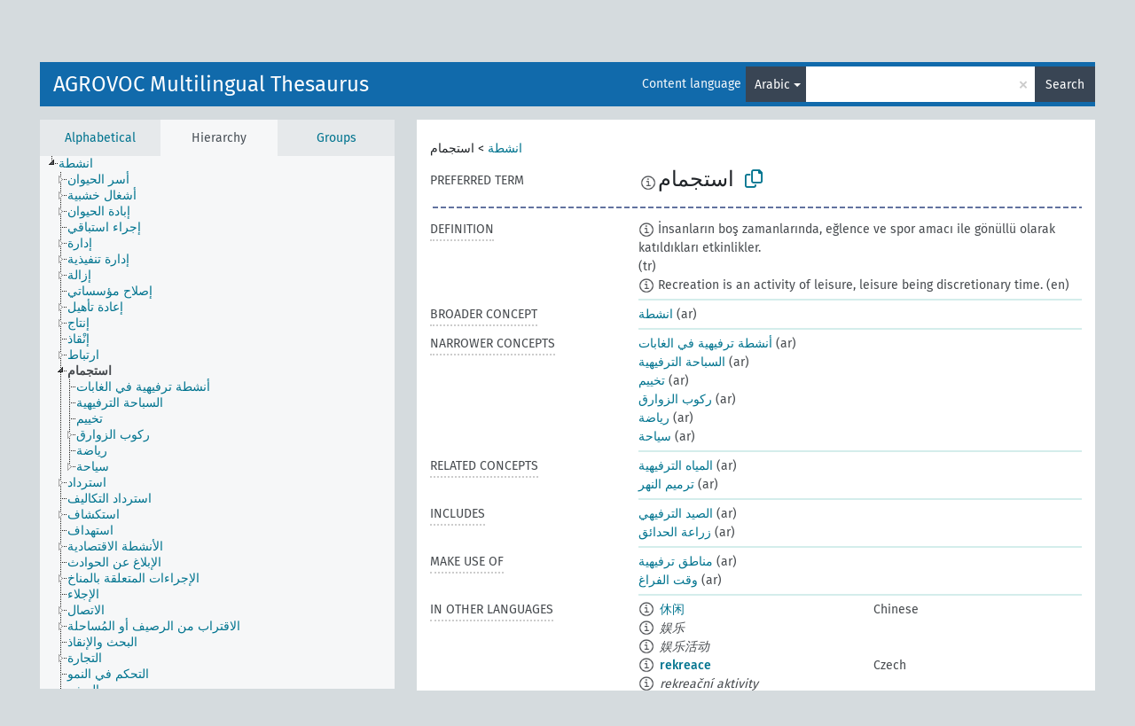

--- FILE ---
content_type: text/html; charset=UTF-8
request_url: https://agrovoc.fao.org/browse/agrovoc/en/page/c_6477?clang=ar
body_size: 18774
content:
<!DOCTYPE html>
<html dir="ltr" lang="en" prefix="og: https://ogp.me/ns#">
<head>
<base href="https://agrovoc.fao.org/browse/">
<link rel="shortcut icon" href="favicon.ico">
<meta http-equiv="X-UA-Compatible" content="IE=Edge">
<meta http-equiv="Content-Type" content="text/html; charset=UTF-8">
<meta name="viewport" content="width=device-width, initial-scale=1.0">
<meta name="format-detection" content="telephone=no">
<meta name="generator" content="Skosmos 2.18">
<meta name="title" content="استجمام - Agrovoc - AGROVOC">
<meta property="og:title" content="استجمام - Agrovoc - AGROVOC">
<meta name="description" content="Concept استجمام in vocabulary AGROVOC Multilingual Thesaurus">
<meta property="og:description" content="Concept استجمام in vocabulary AGROVOC Multilingual Thesaurus">
<link rel="canonical" href="https://agrovoc.fao.org/browse/agrovoc/en/page/c_6477?clang=ar">
<meta property="og:url" content="https://agrovoc.fao.org/browse/agrovoc/en/page/c_6477?clang=ar">
<meta property="og:type" content="website">
<meta property="og:site_name" content="AGROVOC">
<link href="vendor/twbs/bootstrap/dist/css/bootstrap.min.css" media="screen, print" rel="stylesheet" type="text/css">
<link href="vendor/vakata/jstree/dist/themes/default/style.min.css" media="screen, print" rel="stylesheet" type="text/css">
<link href="vendor/davidstutz/bootstrap-multiselect/dist/css/bootstrap-multiselect.min.css" media="screen, print" rel="stylesheet" type="text/css">
<link href="resource/css/fira.css" media="screen, print" rel="stylesheet" type="text/css">
<link href="resource/fontawesome/css/fontawesome.css" media="screen, print" rel="stylesheet" type="text/css">
<link href="resource/fontawesome/css/regular.css" media="screen, print" rel="stylesheet" type="text/css">
<link href="resource/fontawesome/css/solid.css" media="screen, print" rel="stylesheet" type="text/css">
<link href="resource/css/styles.css" media="screen, print" rel="stylesheet" type="text/css">
<link href="resource/css/fao.css" media="screen, print" rel="stylesheet" type="text/css">

<title>استجمام - Agrovoc - AGROVOC</title>
</head>
<body class="vocab-agrovoc">
  <noscript>
    <strong>We're sorry but Skosmos doesn't work properly without JavaScript enabled. Please enable it to continue.</strong>
  </noscript>
  <a id="skiptocontent" href="agrovoc/en/page/c_6477?clang=ar#maincontent">Skip to main content</a>
  <div class="topbar-container topbar-white">
    <div class="topbar topbar-white">
      <div id="topbar-service-helper">
<a  class="service-en" href="en/?clang=ar"><h1 id="service-name">Skosmos</h1></a>
</div>
<div id="topbar-language-navigation">
<div id="language" class="dropdown"><span class="navigation-font">|</span>
  <span class="navigation-font">Interface language:</span>
  <button type="button" class="btn btn-default dropdown-toggle navigation-font" data-bs-toggle="dropdown">English<span class="caret"></span></button>
  <ul class="dropdown-menu dropdown-menu-end">
      <li><a class="dropdown-item" id="language-ar" class="versal" href="agrovoc/ar/page/c_6477?clang=ar"> العربية</a></li>
            <li><a class="dropdown-item" id="language-es" class="versal" href="agrovoc/es/page/c_6477?clang=ar"> español</a></li>
        <li><a class="dropdown-item" id="language-fr" class="versal" href="agrovoc/fr/page/c_6477?clang=ar"> français</a></li>
        <li><a class="dropdown-item" id="language-ru" class="versal" href="agrovoc/ru/page/c_6477?clang=ar"> русский</a></li>
        <li><a class="dropdown-item" id="language-zh" class="versal" href="agrovoc/zh/page/c_6477?clang=ar"> 中文</a></li>
      </ul>
</div>
<div id="navigation">
         <a href="http://www.fao.org/agrovoc/" class="navigation-font"> AGROVOC </a>
     <a href="en/about?clang=ar" id="navi2" class="navigation-font">
  About  </a>
  <a href="agrovoc/en/feedback?clang=ar" id="navi3" class="navigation-font">
  Feedback  </a>
  <span class="skosmos-tooltip-wrapper skosmos-tooltip t-bottom" id="navi4" tabindex="0" data-title="Hover your cursor over the text with a dotted underline to see instructions about the property. &#xa; &#xa; For truncation search, please use the symbol * as in *animal or *patent*. For ends of search words, the search will be truncated automatically, even if the truncation symbol is not entered manually: thus, cat will yield the same results as cat*.">
    <span class="navigation-font">Help</span>
  </span>
</div>
</div>

<!-- top-bar ENDS HERE -->

    </div>
  </div>
    <div class="headerbar">
    <div class="header-row"><div class="headerbar-coloured"></div><div class="header-left">
  <h1><a href="agrovoc/en/?clang=ar">AGROVOC Multilingual Thesaurus</a></h1>
</div>
<div class="header-float">
      <h2 class="sr-only">Search from vocabulary</h2>
    <div class="search-vocab-text"><p>Content language</p></div>
    <form class="navbar-form" role="search" name="text-search" action="agrovoc/en/search">
    <input style="display: none" name="clang" value="ar" id="lang-input">
    <div class="input-group">
      <div class="input-group-btn">
        <label class="sr-only" for="lang-dropdown-toggle">Content and search language</label>
        <button type="button" class="btn btn-default dropdown-toggle" data-bs-toggle="dropdown" aria-expanded="false" id="lang-dropdown-toggle">Arabic<span class="caret"></span></button>
        <ul class="dropdown-menu" aria-labelledby="lang-dropdown-toggle">
                            <li><a class="dropdown-item" href="agrovoc/en/page/c_6477?clang=ar" class="lang-button" hreflang="ar">Arabic</a></li>
                    <li><a class="dropdown-item" href="agrovoc/en/page/c_6477?clang=be" class="lang-button" hreflang="be">Belarusian</a></li>
                    <li><a class="dropdown-item" href="agrovoc/en/page/c_6477?clang=my" class="lang-button" hreflang="my">Burmese</a></li>
                    <li><a class="dropdown-item" href="agrovoc/en/page/c_6477?clang=ca" class="lang-button" hreflang="ca">Catalan</a></li>
                    <li><a class="dropdown-item" href="agrovoc/en/page/c_6477?clang=zh" class="lang-button" hreflang="zh">Chinese</a></li>
                    <li><a class="dropdown-item" href="agrovoc/en/page/c_6477?clang=cs" class="lang-button" hreflang="cs">Czech</a></li>
                    <li><a class="dropdown-item" href="agrovoc/en/page/c_6477?clang=da" class="lang-button" hreflang="da">Danish</a></li>
                    <li><a class="dropdown-item" href="agrovoc/en/page/c_6477?clang=nl" class="lang-button" hreflang="nl">Dutch</a></li>
                    <li><a class="dropdown-item" href="agrovoc/en/page/c_6477" class="lang-button" hreflang="en">English</a></li>
                    <li><a class="dropdown-item" href="agrovoc/en/page/c_6477?clang=et" class="lang-button" hreflang="et">Estonian</a></li>
                    <li><a class="dropdown-item" href="agrovoc/en/page/c_6477?clang=fi" class="lang-button" hreflang="fi">Finnish</a></li>
                    <li><a class="dropdown-item" href="agrovoc/en/page/c_6477?clang=fr" class="lang-button" hreflang="fr">French</a></li>
                    <li><a class="dropdown-item" href="agrovoc/en/page/c_6477?clang=ka" class="lang-button" hreflang="ka">Georgian</a></li>
                    <li><a class="dropdown-item" href="agrovoc/en/page/c_6477?clang=de" class="lang-button" hreflang="de">German</a></li>
                    <li><a class="dropdown-item" href="agrovoc/en/page/c_6477?clang=el" class="lang-button" hreflang="el">Greek</a></li>
                    <li><a class="dropdown-item" href="agrovoc/en/page/c_6477?clang=hi" class="lang-button" hreflang="hi">Hindi</a></li>
                    <li><a class="dropdown-item" href="agrovoc/en/page/c_6477?clang=hu" class="lang-button" hreflang="hu">Hungarian</a></li>
                    <li><a class="dropdown-item" href="agrovoc/en/page/c_6477?clang=it" class="lang-button" hreflang="it">Italian</a></li>
                    <li><a class="dropdown-item" href="agrovoc/en/page/c_6477?clang=ja" class="lang-button" hreflang="ja">Japanese</a></li>
                    <li><a class="dropdown-item" href="agrovoc/en/page/c_6477?clang=km" class="lang-button" hreflang="km">Khmer</a></li>
                    <li><a class="dropdown-item" href="agrovoc/en/page/c_6477?clang=ko" class="lang-button" hreflang="ko">Korean</a></li>
                    <li><a class="dropdown-item" href="agrovoc/en/page/c_6477?clang=lo" class="lang-button" hreflang="lo">Lao</a></li>
                    <li><a class="dropdown-item" href="agrovoc/en/page/c_6477?clang=la" class="lang-button" hreflang="la">Latin</a></li>
                    <li><a class="dropdown-item" href="agrovoc/en/page/c_6477?clang=ms" class="lang-button" hreflang="ms">Malay</a></li>
                    <li><a class="dropdown-item" href="agrovoc/en/page/c_6477?clang=nb" class="lang-button" hreflang="nb">Norwegian Bokmål</a></li>
                    <li><a class="dropdown-item" href="agrovoc/en/page/c_6477?clang=nn" class="lang-button" hreflang="nn">Norwegian Nynorsk</a></li>
                    <li><a class="dropdown-item" href="agrovoc/en/page/c_6477?clang=fa" class="lang-button" hreflang="fa">Persian</a></li>
                    <li><a class="dropdown-item" href="agrovoc/en/page/c_6477?clang=pl" class="lang-button" hreflang="pl">Polish</a></li>
                    <li><a class="dropdown-item" href="agrovoc/en/page/c_6477?clang=pt" class="lang-button" hreflang="pt">Portuguese</a></li>
                    <li><a class="dropdown-item" href="agrovoc/en/page/c_6477?clang=pt-BR" class="lang-button" hreflang="pt-BR">Portuguese (Brazil)</a></li>
                    <li><a class="dropdown-item" href="agrovoc/en/page/c_6477?clang=ro" class="lang-button" hreflang="ro">Romanian</a></li>
                    <li><a class="dropdown-item" href="agrovoc/en/page/c_6477?clang=ru" class="lang-button" hreflang="ru">Russian</a></li>
                    <li><a class="dropdown-item" href="agrovoc/en/page/c_6477?clang=sr" class="lang-button" hreflang="sr">Serbian</a></li>
                    <li><a class="dropdown-item" href="agrovoc/en/page/c_6477?clang=sk" class="lang-button" hreflang="sk">Slovak</a></li>
                    <li><a class="dropdown-item" href="agrovoc/en/page/c_6477?clang=es" class="lang-button" hreflang="es">Spanish</a></li>
                    <li><a class="dropdown-item" href="agrovoc/en/page/c_6477?clang=sw" class="lang-button" hreflang="sw">Swahili</a></li>
                    <li><a class="dropdown-item" href="agrovoc/en/page/c_6477?clang=sv" class="lang-button" hreflang="sv">Swedish</a></li>
                    <li><a class="dropdown-item" href="agrovoc/en/page/c_6477?clang=te" class="lang-button" hreflang="te">Telugu</a></li>
                    <li><a class="dropdown-item" href="agrovoc/en/page/c_6477?clang=th" class="lang-button" hreflang="th">Thai</a></li>
                    <li><a class="dropdown-item" href="agrovoc/en/page/c_6477?clang=tr" class="lang-button" hreflang="tr">Turkish</a></li>
                    <li><a class="dropdown-item" href="agrovoc/en/page/c_6477?clang=uk" class="lang-button" hreflang="uk">Ukrainian</a></li>
                    <li><a class="dropdown-item" href="agrovoc/en/page/c_6477?clang=vi" class="lang-button" hreflang="vi">Vietnamese</a></li>
                            <li>
            <a class="dropdown-item" href="agrovoc/en/page/c_6477?clang=ar&amp;anylang=on"
              class="lang-button" id="lang-button-all">Any language</a>
            <input name="anylang" type="checkbox">
          </li>
        </ul>
      </div><!-- /btn-group -->
      <label class="sr-only" for="search-field">Enter search term</label>
      <input id="search-field" type="text" class="form-control" name="q" value="">
      <div class="input-group-btn">
        <label class="sr-only" for="search-all-button">Submit search</label>
        <button id="search-all-button" type="submit" class="btn btn-primary">Search</button>
      </div>
    </div>
      </form>
</div>
</div>  </div>
    <div class="main-container">
        <div id="sidebar">
          <div class="sidebar-buttons">
                <h2 class="sr-only">Sidebar listing: list and traverse vocabulary contents by a criterion</h2>
        <ul class="nav nav-tabs">
                                      <h3 class="sr-only">List vocabulary concepts alphabetically</h3>
                    <li id="alpha" class="nav-item"><a class="nav-link" href="agrovoc/en/index?clang=ar">Alphabetical</a></li>
                                                  <h3 class="sr-only">List vocabulary concepts hierarchically</h3>
                    <li id="hierarchy" class="nav-item">
            <a class="nav-link active" href="#" id="hier-trigger"
                        >Hierarchy            </a>
          </li>
                              <h3 class="sr-only">List vocabulary concepts and groupings hierarchically</h3>
          <li id="groups" class="nav-item"><a class="nav-link" href="agrovoc/en/groups?clang=ar">Groups</a></li>
                                      </ul>
      </div>
      
            <h4 class="sr-only">Listing vocabulary concepts alphabetically</h4>
            <div class="sidebar-grey  concept-hierarchy">
        <div id="alphabetical-menu">
                  </div>
              </div>
        </div>
    
            <main id="maincontent" tabindex="-1">
            <div class="content">
        <div id="content-top"></div>
                     <h2 class="sr-only">Concept information</h2>
            <div class="concept-info">
      <div class="concept-main">
              <div class="row">
                                      <div class="crumb-path">
                        <a class="propertyvalue bread-crumb" href="agrovoc/en/page/c_330834?clang=ar">انشطة</a><span class="bread-crumb"> > </span>
                                                <span class="bread-crumb propertylabel-pink">استجمام</span>
                                                </div>
                          </div>
            <div class="row property prop-preflabel"><div class="property-label property-label-pref"><h3 class="versal">
                                      Preferred term
                      </h3></div><div class="property-value-column"><span class="reified-property-value xl-pref-label tooltip-html"><img src="resource/pics/about.png"><div class="reified-tooltip tooltip-html-content"><p><span class="tooltip-prop">void:inDataset</span>:
                <span class="versal">http://aims.fao.org/aos/agrovoc/void.ttl#Agrovoc</span></p><p><span class="tooltip-prop">Created</span>:
                <span class="versal">2002-12-12T00:00:00Z</span></p><p><span class="tooltip-prop">Notation</span>:
                <span class="versal">6477</span></p></div></span><span class="prefLabel" id="pref-label">استجمام</span>
                &nbsp;
        <button type="button" data-bs-toggle="tooltip" data-bs-placement="button" title="Copy to clipboard" class="btn btn-default btn-xs copy-clipboard" for="#pref-label"><span class="fa-regular fa-copy"></span></button></div><div class="col-md-12"><div class="preflabel-spacer"></div></div></div>
                       <div class="row property prop-skos_definition">
          <div class="property-label">
            <h3 class="versal               property-click skosmos-tooltip-wrapper skosmos-tooltip t-top" data-title="A complete explanation of the intended meaning of a concept
              ">
                              Definition
                          </h3>
          </div>
          <div class="property-value-column"><div class="property-value-wrapper">
                <ul>
                     <li>
                                                                            <span class="versal reified-property-value tooltip-html">
                  <img alt="Information" src="resource/pics/about.png"> İnsanların boş zamanlarında, eğlence ve spor amacı ile gönüllü olarak katıldıkları etkinlikler.
                  <div class="reified-tooltip tooltip-html-content"><p><span class="tooltip-prop">Source</span>: <a href="https://sozluk.gov.tr/">https://sozluk.gov.tr/</a></p><p><span class="tooltip-prop">Created</span>: <a href="">12/13/23</a></p></div>
                </span>
                                                <span class="versal"> (tr)</span>                                                      </li>
                     <li>
                                                                            <span class="versal reified-property-value tooltip-html">
                  <img alt="Information" src="resource/pics/about.png"> Recreation is an activity of leisure, leisure being discretionary time.
                  <div class="reified-tooltip tooltip-html-content"><p><span class="tooltip-prop">Created</span>: <a href="">1/31/25</a></p></div>
                </span>
                                                <span class="versal"> (en)</span>                                                      </li>
                </ul>
                </div></div></div>
                               <div class="row property prop-skos_broader">
          <div class="property-label">
            <h3 class="versal               property-click skosmos-tooltip-wrapper skosmos-tooltip t-top" data-title="Broader concept
              ">
                              Broader concept
                          </h3>
          </div>
          <div class="property-value-column"><div class="property-value-wrapper">
                <ul>
                     <li>
                                                                               <a href="agrovoc/en/page/c_330834?clang=ar"> انشطة</a>
                                                <span class="versal"> (ar)</span>                                                      </li>
                </ul>
                </div></div></div>
                               <div class="row property prop-skos_narrower">
          <div class="property-label">
            <h3 class="versal               property-click skosmos-tooltip-wrapper skosmos-tooltip t-top" data-title="Narrower concepts.
              ">
                              Narrower concepts
                          </h3>
          </div>
          <div class="property-value-column"><div class="property-value-wrapper">
                <ul>
                     <li>
                                                                               <a href="agrovoc/en/page/c_e81f4adf?clang=ar"> أنشطة ترفيهية في الغابات</a>
                                                <span class="versal"> (ar)</span>                                                      </li>
                     <li>
                                                                               <a href="agrovoc/en/page/c_812bb9f8?clang=ar"> السباحة الترفيهية</a>
                                                <span class="versal"> (ar)</span>                                                      </li>
                     <li>
                                                                               <a href="agrovoc/en/page/c_25225?clang=ar"> تخييم</a>
                                                <span class="versal"> (ar)</span>                                                      </li>
                     <li>
                                                                               <a href="agrovoc/en/page/c_1c79a009?clang=ar"> ركوب الزوارق</a>
                                                <span class="versal"> (ar)</span>                                                      </li>
                     <li>
                                                                               <a href="agrovoc/en/page/c_7328?clang=ar"> رياضة</a>
                                                <span class="versal"> (ar)</span>                                                      </li>
                     <li>
                                                                               <a href="agrovoc/en/page/c_7822?clang=ar"> سياحة</a>
                                                <span class="versal"> (ar)</span>                                                      </li>
                </ul>
                </div></div></div>
                               <div class="row property prop-skos_related">
          <div class="property-label">
            <h3 class="versal               property-click skosmos-tooltip-wrapper skosmos-tooltip t-top" data-title="Concepts related to this concept.
              ">
                              Related concepts
                          </h3>
          </div>
          <div class="property-value-column"><div class="property-value-wrapper">
                <ul>
                     <li>
                                                                               <a href="agrovoc/en/page/c_b5f4aba6?clang=ar"> المياه الترفيهية</a>
                                                <span class="versal"> (ar)</span>                                                      </li>
                     <li>
                                                                               <a href="agrovoc/en/page/c_d15f1463?clang=ar"> ترميم النهر</a>
                                                <span class="versal"> (ar)</span>                                                      </li>
                </ul>
                </div></div></div>
                               <div class="row property prop-http___aims_fao_org_aos_agrontology_includes">
          <div class="property-label">
            <h3 class="versal               property-click skosmos-tooltip-wrapper skosmos-tooltip t-top" data-title="X &lt;includes&gt; Y. X is an entity that includes the element Y. For example: “animal husbandry methods” &lt;includes&gt; ”dehorning”, “water analysis” &lt;includes&gt; ”microbiological analysis”.
              ">
                              Includes
                          </h3>
          </div>
          <div class="property-value-column"><div class="property-value-wrapper">
                <ul>
                     <li>
                                                                               <a href="agrovoc/en/page/c_34092?clang=ar"> الصيد الترفيهي</a>
                                                <span class="versal"> (ar)</span>                                                      </li>
                     <li>
                                                                               <a href="agrovoc/en/page/c_3195?clang=ar"> زراعة الحدائق</a>
                                                <span class="versal"> (ar)</span>                                                      </li>
                </ul>
                </div></div></div>
                               <div class="row property prop-http___aims_fao_org_aos_agrontology_makeUseOf">
          <div class="property-label">
            <h3 class="versal               property-click skosmos-tooltip-wrapper skosmos-tooltip t-top" data-title="Y &lt;make use of&gt; X. Activity Y makes use of process or input X. E.g. “navigation” &lt;make use of&gt; ”navigational aids”, “precision agriculture” &lt;make use of&gt; ”geographical information systems”, “rail transport” &lt;make use of&gt; “trains”.
              ">
                              Make use of
                          </h3>
          </div>
          <div class="property-value-column"><div class="property-value-wrapper">
                <ul>
                     <li>
                                                                               <a href="agrovoc/en/page/c_16198?clang=ar"> مناطق ترفيهية</a>
                                                <span class="versal"> (ar)</span>                                                      </li>
                     <li>
                                                                               <a href="agrovoc/en/page/c_29032?clang=ar"> وقت الفراغ</a>
                                                <span class="versal"> (ar)</span>                                                      </li>
                </ul>
                </div></div></div>
                                <div class="row property prop-other-languages">
        <div class="property-label"><h3 class="versal property-click skosmos-tooltip-wrapper skosmos-tooltip t-top" data-title="Terms for the concept in other languages." >In other languages</h3></div>
        <div class="property-value-column">
          <div class="property-value-wrapper">
            <ul>
                                          <li class="row other-languages first-of-language">
                <div class="col-6 versal versal-pref">
                                    <span class="reified-property-value xl-label tooltip-html">
                    <img alt="Information" src="resource/pics/about.png">
                    <div class="reified-tooltip tooltip-html-content">
                                                              <p><span class="tooltip-prop">void:inDataset</span>:
                        <span class="versal">http://aims.fao.org/aos/agrovoc/void.ttl#Agrovoc</span>
                      </p>
                                                                                  <p><span class="tooltip-prop">Created</span>:
                        <span class="versal">2002-12-12T00:00:00Z</span>
                      </p>
                                                                                  <p><span class="tooltip-prop">Notation</span>:
                        <span class="versal">6477</span>
                      </p>
                                                            </div>
                  </span>
                                                      <a href='agrovoc/en/page/c_6477?clang=zh' hreflang='zh'>休闲</a>
                                  </div>
                <div class="col-6 versal"><p>Chinese</p></div>
              </li>
                            <li class="row other-languages">
                <div class="col-6 versal replaced">
                                    <span class="reified-property-value xl-label tooltip-html">
                    <img alt="Information" src="resource/pics/about.png">
                    <div class="reified-tooltip tooltip-html-content">
                                                              <p><span class="tooltip-prop">void:inDataset</span>:
                        <span class="versal">http://aims.fao.org/aos/agrovoc/void.ttl#Agrovoc</span>
                      </p>
                                                                                  <p><span class="tooltip-prop">Created</span>:
                        <span class="versal">2002-12-12T00:00:00Z</span>
                      </p>
                                                                                  <p><span class="tooltip-prop">Notation</span>:
                        <span class="versal">29031</span>
                      </p>
                                                            </div>
                  </span>
                                    娱乐
                                  </div>
                <div class="col-6 versal"></div>
              </li>
                            <li class="row other-languages">
                <div class="col-6 versal replaced">
                                    <span class="reified-property-value xl-label tooltip-html">
                    <img alt="Information" src="resource/pics/about.png">
                    <div class="reified-tooltip tooltip-html-content">
                                                              <p><span class="tooltip-prop">void:inDataset</span>:
                        <span class="versal">http://aims.fao.org/aos/agrovoc/void.ttl#Agrovoc</span>
                      </p>
                                                                                  <p><span class="tooltip-prop">Created</span>:
                        <span class="versal">2002-12-12T00:00:00Z</span>
                      </p>
                                                                                  <p><span class="tooltip-prop">Notation</span>:
                        <span class="versal">36355</span>
                      </p>
                                                            </div>
                  </span>
                                    娱乐活动
                                  </div>
                <div class="col-6 versal"></div>
              </li>
                                                        <li class="row other-languages first-of-language">
                <div class="col-6 versal versal-pref">
                                    <span class="reified-property-value xl-label tooltip-html">
                    <img alt="Information" src="resource/pics/about.png">
                    <div class="reified-tooltip tooltip-html-content">
                                                              <p><span class="tooltip-prop">void:inDataset</span>:
                        <span class="versal">http://aims.fao.org/aos/agrovoc/void.ttl#Agrovoc</span>
                      </p>
                                                                                  <p><span class="tooltip-prop">Created</span>:
                        <span class="versal">2003-03-27T00:00:00Z</span>
                      </p>
                                                                                  <p><span class="tooltip-prop">Notation</span>:
                        <span class="versal">6477</span>
                      </p>
                                                            </div>
                  </span>
                                                      <a href='agrovoc/en/page/c_6477?clang=cs' hreflang='cs'>rekreace</a>
                                  </div>
                <div class="col-6 versal"><p>Czech</p></div>
              </li>
                            <li class="row other-languages">
                <div class="col-6 versal replaced">
                                    <span class="reified-property-value xl-label tooltip-html">
                    <img alt="Information" src="resource/pics/about.png">
                    <div class="reified-tooltip tooltip-html-content">
                                                              <p><span class="tooltip-prop">void:inDataset</span>:
                        <span class="versal">http://aims.fao.org/aos/agrovoc/void.ttl#Agrovoc</span>
                      </p>
                                                                                  <p><span class="tooltip-prop">Created</span>:
                        <span class="versal">2003-03-27T00:00:00Z</span>
                      </p>
                                                                                  <p><span class="tooltip-prop">Notation</span>:
                        <span class="versal">36355</span>
                      </p>
                                                            </div>
                  </span>
                                    rekreační aktivity
                                  </div>
                <div class="col-6 versal"></div>
              </li>
                            <li class="row other-languages">
                <div class="col-6 versal replaced">
                                    <span class="reified-property-value xl-label tooltip-html">
                    <img alt="Information" src="resource/pics/about.png">
                    <div class="reified-tooltip tooltip-html-content">
                                                              <p><span class="tooltip-prop">void:inDataset</span>:
                        <span class="versal">http://aims.fao.org/aos/agrovoc/void.ttl#Agrovoc</span>
                      </p>
                                                                                  <p><span class="tooltip-prop">Created</span>:
                        <span class="versal">2003-03-27T00:00:00Z</span>
                      </p>
                                                                                  <p><span class="tooltip-prop">Notation</span>:
                        <span class="versal">29031</span>
                      </p>
                                                            </div>
                  </span>
                                    trávení volného času
                                  </div>
                <div class="col-6 versal"></div>
              </li>
                                                        <li class="row other-languages first-of-language">
                <div class="col-6 versal versal-pref">
                                    <span class="reified-property-value xl-label tooltip-html">
                    <img alt="Information" src="resource/pics/about.png">
                    <div class="reified-tooltip tooltip-html-content">
                                                              <p><span class="tooltip-prop">void:inDataset</span>:
                        <span class="versal">http://aims.fao.org/aos/agrovoc/void.ttl#Agrovoc</span>
                      </p>
                                                                                  <p><span class="tooltip-prop">Created</span>:
                        <span class="versal">1981-01-09T00:00:00Z</span>
                      </p>
                                                                                  <p><span class="tooltip-prop">Notation</span>:
                        <span class="versal">6477</span>
                      </p>
                                                            </div>
                  </span>
                                                      <a href='agrovoc/en/page/c_6477' hreflang='en'>recreation</a>
                                  </div>
                <div class="col-6 versal"><p>English</p></div>
              </li>
                            <li class="row other-languages">
                <div class="col-6 versal replaced">
                                    <span class="reified-property-value xl-label tooltip-html">
                    <img alt="Information" src="resource/pics/about.png">
                    <div class="reified-tooltip tooltip-html-content">
                                                              <p><span class="tooltip-prop">void:inDataset</span>:
                        <span class="versal">http://aims.fao.org/aos/agrovoc/void.ttl#Agrovoc</span>
                      </p>
                                                                                  <p><span class="tooltip-prop">Created</span>:
                        <span class="versal">1989-10-27T00:00:00Z</span>
                      </p>
                                                                                  <p><span class="tooltip-prop">Notation</span>:
                        <span class="versal">29031</span>
                      </p>
                                                            </div>
                  </span>
                                    leisure (recreation)
                                  </div>
                <div class="col-6 versal"></div>
              </li>
                            <li class="row other-languages">
                <div class="col-6 versal replaced">
                                    <span class="reified-property-value xl-label tooltip-html">
                    <img alt="Information" src="resource/pics/about.png">
                    <div class="reified-tooltip tooltip-html-content">
                                                              <p><span class="tooltip-prop">void:inDataset</span>:
                        <span class="versal">http://aims.fao.org/aos/agrovoc/void.ttl#Agrovoc</span>
                      </p>
                                                                                  <p><span class="tooltip-prop">Created</span>:
                        <span class="versal">1997-08-12T00:00:00Z</span>
                      </p>
                                                                                  <p><span class="tooltip-prop">Notation</span>:
                        <span class="versal">36355</span>
                      </p>
                                                            </div>
                  </span>
                                    leisure activities
                                  </div>
                <div class="col-6 versal"></div>
              </li>
                                                        <li class="row other-languages first-of-language">
                <div class="col-6 versal versal-pref">
                                    <span class="reified-property-value xl-label tooltip-html">
                    <img alt="Information" src="resource/pics/about.png">
                    <div class="reified-tooltip tooltip-html-content">
                                                              <p><span class="tooltip-prop">void:inDataset</span>:
                        <span class="versal">http://aims.fao.org/aos/agrovoc/void.ttl#Agrovoc</span>
                      </p>
                                                                                  <p><span class="tooltip-prop">Created</span>:
                        <span class="versal">2020-04-21T14:20:31.442+02:00</span>
                      </p>
                                                                                  <p><span class="tooltip-prop">Notation</span>:
                        <span class="versal">6477</span>
                      </p>
                                                            </div>
                  </span>
                                                      <a href='agrovoc/en/page/c_6477?clang=et' hreflang='et'>rekreatsioon</a>
                                  </div>
                <div class="col-6 versal"><p>Estonian</p></div>
              </li>
                                                        <li class="row other-languages first-of-language">
                <div class="col-6 versal versal-pref">
                                    <span class="reified-property-value xl-label tooltip-html">
                    <img alt="Information" src="resource/pics/about.png">
                    <div class="reified-tooltip tooltip-html-content">
                                                              <p><span class="tooltip-prop">void:inDataset</span>:
                        <span class="versal">http://aims.fao.org/aos/agrovoc/void.ttl#Agrovoc</span>
                      </p>
                                                                                  <p><span class="tooltip-prop">Created</span>:
                        <span class="versal">1981-01-21T00:00:00Z</span>
                      </p>
                                                                                  <p><span class="tooltip-prop">Last modified</span>:
                        <span class="versal">2021-05-24T17:34:42Z</span>
                      </p>
                                                                                  <p><span class="tooltip-prop">Notation</span>:
                        <span class="versal">6477</span>
                      </p>
                                                            </div>
                  </span>
                                                      <a href='agrovoc/en/page/c_6477?clang=fr' hreflang='fr'>loisir</a>
                                  </div>
                <div class="col-6 versal"><p>French</p></div>
              </li>
                            <li class="row other-languages">
                <div class="col-6 versal replaced">
                                    <span class="reified-property-value xl-label tooltip-html">
                    <img alt="Information" src="resource/pics/about.png">
                    <div class="reified-tooltip tooltip-html-content">
                                                              <p><span class="tooltip-prop">void:inDataset</span>:
                        <span class="versal">http://aims.fao.org/aos/agrovoc/void.ttl#Agrovoc</span>
                      </p>
                                                                                  <p><span class="tooltip-prop">Created</span>:
                        <span class="versal">1997-08-12T00:00:00Z</span>
                      </p>
                                                                                  <p><span class="tooltip-prop">Last modified</span>:
                        <span class="versal">2021-05-24T17:34:42Z</span>
                      </p>
                                                                                  <p><span class="tooltip-prop">Notation</span>:
                        <span class="versal">36355</span>
                      </p>
                                                            </div>
                  </span>
                                    activité de loisir
                                  </div>
                <div class="col-6 versal"></div>
              </li>
                            <li class="row other-languages">
                <div class="col-6 versal replaced">
                                    <span class="reified-property-value xl-label tooltip-html">
                    <img alt="Information" src="resource/pics/about.png">
                    <div class="reified-tooltip tooltip-html-content">
                                                              <p><span class="tooltip-prop">void:inDataset</span>:
                        <span class="versal">http://aims.fao.org/aos/agrovoc/void.ttl#Agrovoc</span>
                      </p>
                                                                                  <p><span class="tooltip-prop">Created</span>:
                        <span class="versal">1990-02-13T00:00:00Z</span>
                      </p>
                                                                                  <p><span class="tooltip-prop">Last modified</span>:
                        <span class="versal">2021-05-24T17:34:42Z</span>
                      </p>
                                                                                  <p><span class="tooltip-prop">Notation</span>:
                        <span class="versal">29031</span>
                      </p>
                                                            </div>
                  </span>
                                    divertissement
                                  </div>
                <div class="col-6 versal"></div>
              </li>
                            <li class="row other-languages">
                <div class="col-6 versal replaced">
                                    <span class="reified-property-value xl-label tooltip-html">
                    <img alt="Information" src="resource/pics/about.png">
                    <div class="reified-tooltip tooltip-html-content">
                                                              <p><span class="tooltip-prop">void:inDataset</span>:
                        <span class="versal">http://aims.fao.org/aos/agrovoc/void.ttl#Agrovoc</span>
                      </p>
                                                                                  <p><span class="tooltip-prop">Created</span>:
                        <span class="versal">1990-02-08T00:00:00Z</span>
                      </p>
                                                                                  <p><span class="tooltip-prop">Last modified</span>:
                        <span class="versal">2021-05-24T17:34:42Z</span>
                      </p>
                                                                                  <p><span class="tooltip-prop">Notation</span>:
                        <span class="versal">29314</span>
                      </p>
                                                            </div>
                  </span>
                                    loisir en forêt
                                  </div>
                <div class="col-6 versal"></div>
              </li>
                                                        <li class="row other-languages first-of-language">
                <div class="col-6 versal versal-pref">
                                    <span class="reified-property-value xl-label tooltip-html">
                    <img alt="Information" src="resource/pics/about.png">
                    <div class="reified-tooltip tooltip-html-content">
                                                              <p><span class="tooltip-prop">void:inDataset</span>:
                        <span class="versal">http://aims.fao.org/aos/agrovoc/void.ttl#Agrovoc</span>
                      </p>
                                                                                  <p><span class="tooltip-prop">Created</span>:
                        <span class="versal">2020-04-15T16:30:00.802+02:00</span>
                      </p>
                                                                                  <p><span class="tooltip-prop">Notation</span>:
                        <span class="versal">6477</span>
                      </p>
                                                            </div>
                  </span>
                                                      <a href='agrovoc/en/page/c_6477?clang=ka' hreflang='ka'>რეკრეაცია</a>
                                  </div>
                <div class="col-6 versal"><p>Georgian</p></div>
              </li>
                            <li class="row other-languages">
                <div class="col-6 versal replaced">
                                    <span class="reified-property-value xl-label tooltip-html">
                    <img alt="Information" src="resource/pics/about.png">
                    <div class="reified-tooltip tooltip-html-content">
                                                              <p><span class="tooltip-prop">void:inDataset</span>:
                        <span class="versal">http://aims.fao.org/aos/agrovoc/void.ttl#Agrovoc</span>
                      </p>
                                                                                  <p><span class="tooltip-prop">Created</span>:
                        <span class="versal">2020-04-15T16:30:21.299+02:00</span>
                      </p>
                                                                                  <p><span class="tooltip-prop">Notation</span>:
                        <span class="versal">91c2d766</span>
                      </p>
                                                            </div>
                  </span>
                                    დასვენება (რეკრეაცია)
                                  </div>
                <div class="col-6 versal"></div>
              </li>
                                                        <li class="row other-languages first-of-language">
                <div class="col-6 versal versal-pref">
                                    <span class="reified-property-value xl-label tooltip-html">
                    <img alt="Information" src="resource/pics/about.png">
                    <div class="reified-tooltip tooltip-html-content">
                                                              <p><span class="tooltip-prop">void:inDataset</span>:
                        <span class="versal">http://aims.fao.org/aos/agrovoc/void.ttl#Agrovoc</span>
                      </p>
                                                                                  <p><span class="tooltip-prop">Created</span>:
                        <span class="versal">1996-12-24T00:00:00Z</span>
                      </p>
                                                                                  <p><span class="tooltip-prop">Notation</span>:
                        <span class="versal">6477</span>
                      </p>
                                                            </div>
                  </span>
                                                      <a href='agrovoc/en/page/c_6477?clang=de' hreflang='de'>Erholung</a>
                                  </div>
                <div class="col-6 versal"><p>German</p></div>
              </li>
                            <li class="row other-languages">
                <div class="col-6 versal replaced">
                                    <span class="reified-property-value xl-label tooltip-html">
                    <img alt="Information" src="resource/pics/about.png">
                    <div class="reified-tooltip tooltip-html-content">
                                                              <p><span class="tooltip-prop">void:inDataset</span>:
                        <span class="versal">http://aims.fao.org/aos/agrovoc/void.ttl#Agrovoc</span>
                      </p>
                                                                                  <p><span class="tooltip-prop">Created</span>:
                        <span class="versal">1997-08-12T00:00:00Z</span>
                      </p>
                                                                                  <p><span class="tooltip-prop">Last modified</span>:
                        <span class="versal">2021-04-16T10:51:44</span>
                      </p>
                                                                                  <p><span class="tooltip-prop">Notation</span>:
                        <span class="versal">36355</span>
                      </p>
                                                            </div>
                  </span>
                                    Freizeitaktivität
                                  </div>
                <div class="col-6 versal"></div>
              </li>
                            <li class="row other-languages">
                <div class="col-6 versal replaced">
                                    <span class="reified-property-value xl-label tooltip-html">
                    <img alt="Information" src="resource/pics/about.png">
                    <div class="reified-tooltip tooltip-html-content">
                                                              <p><span class="tooltip-prop">void:inDataset</span>:
                        <span class="versal">http://aims.fao.org/aos/agrovoc/void.ttl#Agrovoc</span>
                      </p>
                                                                                  <p><span class="tooltip-prop">Created</span>:
                        <span class="versal">1997-03-14T00:00:00Z</span>
                      </p>
                                                                                  <p><span class="tooltip-prop">Last modified</span>:
                        <span class="versal">2021-04-16T10:51:56</span>
                      </p>
                                                                                  <p><span class="tooltip-prop">Notation</span>:
                        <span class="versal">29031</span>
                      </p>
                                                            </div>
                  </span>
                                    Muße (Erholung)
                                  </div>
                <div class="col-6 versal"></div>
              </li>
                                                        <li class="row other-languages first-of-language">
                <div class="col-6 versal versal-pref">
                                    <span class="reified-property-value xl-label tooltip-html">
                    <img alt="Information" src="resource/pics/about.png">
                    <div class="reified-tooltip tooltip-html-content">
                                                              <p><span class="tooltip-prop">void:inDataset</span>:
                        <span class="versal">http://aims.fao.org/aos/agrovoc/void.ttl#Agrovoc</span>
                      </p>
                                                                                  <p><span class="tooltip-prop">Created</span>:
                        <span class="versal">1981-01-09T00:00:00Z</span>
                      </p>
                                                                                  <p><span class="tooltip-prop">Notation</span>:
                        <span class="versal">6477</span>
                      </p>
                                                            </div>
                  </span>
                                                      <a href='agrovoc/en/page/c_6477?clang=hi' hreflang='hi'>मनोरंजन</a>
                                  </div>
                <div class="col-6 versal"><p>Hindi</p></div>
              </li>
                            <li class="row other-languages">
                <div class="col-6 versal replaced">
                                    <span class="reified-property-value xl-label tooltip-html">
                    <img alt="Information" src="resource/pics/about.png">
                    <div class="reified-tooltip tooltip-html-content">
                                                              <p><span class="tooltip-prop">void:inDataset</span>:
                        <span class="versal">http://aims.fao.org/aos/agrovoc/void.ttl#Agrovoc</span>
                      </p>
                                                                                  <p><span class="tooltip-prop">Created</span>:
                        <span class="versal">1997-08-12T00:00:00Z</span>
                      </p>
                                                                                  <p><span class="tooltip-prop">Notation</span>:
                        <span class="versal">36355</span>
                      </p>
                                                            </div>
                  </span>
                                    मनोरंजन गतिविधियाँ
                                  </div>
                <div class="col-6 versal"></div>
              </li>
                                                        <li class="row other-languages first-of-language">
                <div class="col-6 versal versal-pref">
                                    <span class="reified-property-value xl-label tooltip-html">
                    <img alt="Information" src="resource/pics/about.png">
                    <div class="reified-tooltip tooltip-html-content">
                                                              <p><span class="tooltip-prop">void:inDataset</span>:
                        <span class="versal">http://aims.fao.org/aos/agrovoc/void.ttl#Agrovoc</span>
                      </p>
                                                                                  <p><span class="tooltip-prop">Created</span>:
                        <span class="versal">2006-12-06T00:00:00Z</span>
                      </p>
                                                                                  <p><span class="tooltip-prop">Notation</span>:
                        <span class="versal">6477</span>
                      </p>
                                                            </div>
                  </span>
                                                      <a href='agrovoc/en/page/c_6477?clang=hu' hreflang='hu'>rekreáció</a>
                                  </div>
                <div class="col-6 versal"><p>Hungarian</p></div>
              </li>
                            <li class="row other-languages">
                <div class="col-6 versal replaced">
                                    <span class="reified-property-value xl-label tooltip-html">
                    <img alt="Information" src="resource/pics/about.png">
                    <div class="reified-tooltip tooltip-html-content">
                                                              <p><span class="tooltip-prop">void:inDataset</span>:
                        <span class="versal">http://aims.fao.org/aos/agrovoc/void.ttl#Agrovoc</span>
                      </p>
                                                                                  <p><span class="tooltip-prop">Created</span>:
                        <span class="versal">2006-12-06T00:00:00Z</span>
                      </p>
                                                                                  <p><span class="tooltip-prop">Notation</span>:
                        <span class="versal">29031</span>
                      </p>
                                                            </div>
                  </span>
                                    pihenés (rekreáció)
                                  </div>
                <div class="col-6 versal"></div>
              </li>
                            <li class="row other-languages">
                <div class="col-6 versal replaced">
                                    <span class="reified-property-value xl-label tooltip-html">
                    <img alt="Information" src="resource/pics/about.png">
                    <div class="reified-tooltip tooltip-html-content">
                                                              <p><span class="tooltip-prop">void:inDataset</span>:
                        <span class="versal">http://aims.fao.org/aos/agrovoc/void.ttl#Agrovoc</span>
                      </p>
                                                                                  <p><span class="tooltip-prop">Created</span>:
                        <span class="versal">2006-12-06T00:00:00Z</span>
                      </p>
                                                                                  <p><span class="tooltip-prop">Notation</span>:
                        <span class="versal">36355</span>
                      </p>
                                                            </div>
                  </span>
                                    szabadidõs tevékenység
                                  </div>
                <div class="col-6 versal"></div>
              </li>
                                                        <li class="row other-languages first-of-language">
                <div class="col-6 versal versal-pref">
                                    <span class="reified-property-value xl-label tooltip-html">
                    <img alt="Information" src="resource/pics/about.png">
                    <div class="reified-tooltip tooltip-html-content">
                                                              <p><span class="tooltip-prop">void:inDataset</span>:
                        <span class="versal">http://aims.fao.org/aos/agrovoc/void.ttl#Agrovoc</span>
                      </p>
                                                                                  <p><span class="tooltip-prop">Created</span>:
                        <span class="versal">2006-12-12T00:00:00Z</span>
                      </p>
                                                                                  <p><span class="tooltip-prop">Notation</span>:
                        <span class="versal">6477</span>
                      </p>
                                                            </div>
                  </span>
                                                      <a href='agrovoc/en/page/c_6477?clang=it' hreflang='it'>Ricreazione</a>
                                  </div>
                <div class="col-6 versal"><p>Italian</p></div>
              </li>
                            <li class="row other-languages">
                <div class="col-6 versal replaced">
                                    <span class="reified-property-value xl-label tooltip-html">
                    <img alt="Information" src="resource/pics/about.png">
                    <div class="reified-tooltip tooltip-html-content">
                                                              <p><span class="tooltip-prop">void:inDataset</span>:
                        <span class="versal">http://aims.fao.org/aos/agrovoc/void.ttl#Agrovoc</span>
                      </p>
                                                                                  <p><span class="tooltip-prop">Created</span>:
                        <span class="versal">2006-12-21T00:00:00Z</span>
                      </p>
                                                                                  <p><span class="tooltip-prop">Notation</span>:
                        <span class="versal">36355</span>
                      </p>
                                                            </div>
                  </span>
                                    Svago (attività)
                                  </div>
                <div class="col-6 versal"></div>
              </li>
                            <li class="row other-languages">
                <div class="col-6 versal replaced">
                                    <span class="reified-property-value xl-label tooltip-html">
                    <img alt="Information" src="resource/pics/about.png">
                    <div class="reified-tooltip tooltip-html-content">
                                                              <p><span class="tooltip-prop">void:inDataset</span>:
                        <span class="versal">http://aims.fao.org/aos/agrovoc/void.ttl#Agrovoc</span>
                      </p>
                                                                                  <p><span class="tooltip-prop">Created</span>:
                        <span class="versal">2007-03-20T00:00:00Z</span>
                      </p>
                                                                                  <p><span class="tooltip-prop">Notation</span>:
                        <span class="versal">29031</span>
                      </p>
                                                            </div>
                  </span>
                                    Svago (divertimento)
                                  </div>
                <div class="col-6 versal"></div>
              </li>
                                                        <li class="row other-languages first-of-language">
                <div class="col-6 versal versal-pref">
                                    <span class="reified-property-value xl-label tooltip-html">
                    <img alt="Information" src="resource/pics/about.png">
                    <div class="reified-tooltip tooltip-html-content">
                                                              <p><span class="tooltip-prop">void:inDataset</span>:
                        <span class="versal">http://aims.fao.org/aos/agrovoc/void.ttl#Agrovoc</span>
                      </p>
                                                                                  <p><span class="tooltip-prop">Created</span>:
                        <span class="versal">2005-08-09T00:00:00Z</span>
                      </p>
                                                                                  <p><span class="tooltip-prop">Notation</span>:
                        <span class="versal">6477</span>
                      </p>
                                                            </div>
                  </span>
                                                      <a href='agrovoc/en/page/c_6477?clang=ja' hreflang='ja'>レクリエーション</a>
                                  </div>
                <div class="col-6 versal"><p>Japanese</p></div>
              </li>
                            <li class="row other-languages">
                <div class="col-6 versal replaced">
                                    <span class="reified-property-value xl-label tooltip-html">
                    <img alt="Information" src="resource/pics/about.png">
                    <div class="reified-tooltip tooltip-html-content">
                                                              <p><span class="tooltip-prop">void:inDataset</span>:
                        <span class="versal">http://aims.fao.org/aos/agrovoc/void.ttl#Agrovoc</span>
                      </p>
                                                                                  <p><span class="tooltip-prop">Created</span>:
                        <span class="versal">2005-08-09T00:00:00Z</span>
                      </p>
                                                                                  <p><span class="tooltip-prop">Notation</span>:
                        <span class="versal">36355</span>
                      </p>
                                                            </div>
                  </span>
                                    レクリエーション、余暇活動、レジャー活動
                                  </div>
                <div class="col-6 versal"></div>
              </li>
                            <li class="row other-languages">
                <div class="col-6 versal replaced">
                                    <span class="reified-property-value xl-label tooltip-html">
                    <img alt="Information" src="resource/pics/about.png">
                    <div class="reified-tooltip tooltip-html-content">
                                                              <p><span class="tooltip-prop">void:inDataset</span>:
                        <span class="versal">http://aims.fao.org/aos/agrovoc/void.ttl#Agrovoc</span>
                      </p>
                                                                                  <p><span class="tooltip-prop">Created</span>:
                        <span class="versal">2005-08-09T00:00:00Z</span>
                      </p>
                                                                                  <p><span class="tooltip-prop">Notation</span>:
                        <span class="versal">29031</span>
                      </p>
                                                            </div>
                  </span>
                                    余暇、レジャー
                                  </div>
                <div class="col-6 versal"></div>
              </li>
                                                        <li class="row other-languages first-of-language">
                <div class="col-6 versal versal-pref">
                                    <span class="reified-property-value xl-label tooltip-html">
                    <img alt="Information" src="resource/pics/about.png">
                    <div class="reified-tooltip tooltip-html-content">
                                                              <p><span class="tooltip-prop">void:inDataset</span>:
                        <span class="versal">http://aims.fao.org/aos/agrovoc/void.ttl#Agrovoc</span>
                      </p>
                                                                                  <p><span class="tooltip-prop">Created</span>:
                        <span class="versal">2009-12-02T00:00:00Z</span>
                      </p>
                                                                                  <p><span class="tooltip-prop">Notation</span>:
                        <span class="versal">6477</span>
                      </p>
                                                            </div>
                  </span>
                                                      <a href='agrovoc/en/page/c_6477?clang=ko' hreflang='ko'>휴양</a>
                                  </div>
                <div class="col-6 versal"><p>Korean</p></div>
              </li>
                                                        <li class="row other-languages first-of-language">
                <div class="col-6 versal versal-pref">
                                    <span class="reified-property-value xl-label tooltip-html">
                    <img alt="Information" src="resource/pics/about.png">
                    <div class="reified-tooltip tooltip-html-content">
                                                              <p><span class="tooltip-prop">void:inDataset</span>:
                        <span class="versal">http://aims.fao.org/aos/agrovoc/void.ttl#Agrovoc</span>
                      </p>
                                                                                  <p><span class="tooltip-prop">Created</span>:
                        <span class="versal">2005-12-16T00:00:00Z</span>
                      </p>
                                                                                  <p><span class="tooltip-prop">Notation</span>:
                        <span class="versal">6477</span>
                      </p>
                                                            </div>
                  </span>
                                                      <a href='agrovoc/en/page/c_6477?clang=lo' hreflang='lo'>ການພັກຜ່ອນຢ່ອນໃຈ</a>
                                  </div>
                <div class="col-6 versal"><p>Lao</p></div>
              </li>
                                                        <li class="row other-languages first-of-language">
                <div class="col-6 versal versal-pref">
                                    <span class="reified-property-value xl-label tooltip-html">
                    <img alt="Information" src="resource/pics/about.png">
                    <div class="reified-tooltip tooltip-html-content">
                                                              <p><span class="tooltip-prop">void:inDataset</span>:
                        <span class="versal">http://aims.fao.org/aos/agrovoc/void.ttl#Agrovoc</span>
                      </p>
                                                                                  <p><span class="tooltip-prop">Created</span>:
                        <span class="versal">2007-04-20T00:00:00Z</span>
                      </p>
                                                                                  <p><span class="tooltip-prop">Notation</span>:
                        <span class="versal">6477</span>
                      </p>
                                                            </div>
                  </span>
                                                      <a href='agrovoc/en/page/c_6477?clang=fa' hreflang='fa'>تفریح</a>
                                  </div>
                <div class="col-6 versal"><p>Persian</p></div>
              </li>
                            <li class="row other-languages">
                <div class="col-6 versal replaced">
                                    <span class="reified-property-value xl-label tooltip-html">
                    <img alt="Information" src="resource/pics/about.png">
                    <div class="reified-tooltip tooltip-html-content">
                                                              <p><span class="tooltip-prop">void:inDataset</span>:
                        <span class="versal">http://aims.fao.org/aos/agrovoc/void.ttl#Agrovoc</span>
                      </p>
                                                                                  <p><span class="tooltip-prop">Created</span>:
                        <span class="versal">2007-04-20T00:00:00Z</span>
                      </p>
                                                                                  <p><span class="tooltip-prop">Notation</span>:
                        <span class="versal">29031</span>
                      </p>
                                                            </div>
                  </span>
                                    اوقات فراغت (تفریح)
                                  </div>
                <div class="col-6 versal"></div>
              </li>
                            <li class="row other-languages">
                <div class="col-6 versal replaced">
                                    <span class="reified-property-value xl-label tooltip-html">
                    <img alt="Information" src="resource/pics/about.png">
                    <div class="reified-tooltip tooltip-html-content">
                                                              <p><span class="tooltip-prop">void:inDataset</span>:
                        <span class="versal">http://aims.fao.org/aos/agrovoc/void.ttl#Agrovoc</span>
                      </p>
                                                                                  <p><span class="tooltip-prop">Created</span>:
                        <span class="versal">2007-04-20T00:00:00Z</span>
                      </p>
                                                                                  <p><span class="tooltip-prop">Notation</span>:
                        <span class="versal">36355</span>
                      </p>
                                                            </div>
                  </span>
                                    فعالیت‌های اوقات فراغت
                                  </div>
                <div class="col-6 versal"></div>
              </li>
                                                        <li class="row other-languages first-of-language">
                <div class="col-6 versal versal-pref">
                                    <span class="reified-property-value xl-label tooltip-html">
                    <img alt="Information" src="resource/pics/about.png">
                    <div class="reified-tooltip tooltip-html-content">
                                                              <p><span class="tooltip-prop">void:inDataset</span>:
                        <span class="versal">http://aims.fao.org/aos/agrovoc/void.ttl#Agrovoc</span>
                      </p>
                                                                                  <p><span class="tooltip-prop">Created</span>:
                        <span class="versal">2006-12-19T00:00:00Z</span>
                      </p>
                                                                                  <p><span class="tooltip-prop">Notation</span>:
                        <span class="versal">6477</span>
                      </p>
                                                            </div>
                  </span>
                                                      <a href='agrovoc/en/page/c_6477?clang=pl' hreflang='pl'>Rekreacja</a>
                                  </div>
                <div class="col-6 versal"><p>Polish</p></div>
              </li>
                            <li class="row other-languages">
                <div class="col-6 versal replaced">
                                    <span class="reified-property-value xl-label tooltip-html">
                    <img alt="Information" src="resource/pics/about.png">
                    <div class="reified-tooltip tooltip-html-content">
                                                              <p><span class="tooltip-prop">void:inDataset</span>:
                        <span class="versal">http://aims.fao.org/aos/agrovoc/void.ttl#Agrovoc</span>
                      </p>
                                                                                  <p><span class="tooltip-prop">Created</span>:
                        <span class="versal">2006-12-19T00:00:00Z</span>
                      </p>
                                                                                  <p><span class="tooltip-prop">Notation</span>:
                        <span class="versal">36355</span>
                      </p>
                                                            </div>
                  </span>
                                    Działalność rekreacyjna
                                  </div>
                <div class="col-6 versal"></div>
              </li>
                            <li class="row other-languages">
                <div class="col-6 versal replaced">
                                    <span class="reified-property-value xl-label tooltip-html">
                    <img alt="Information" src="resource/pics/about.png">
                    <div class="reified-tooltip tooltip-html-content">
                                                              <p><span class="tooltip-prop">void:inDataset</span>:
                        <span class="versal">http://aims.fao.org/aos/agrovoc/void.ttl#Agrovoc</span>
                      </p>
                                                                                  <p><span class="tooltip-prop">Created</span>:
                        <span class="versal">2006-12-19T00:00:00Z</span>
                      </p>
                                                                                  <p><span class="tooltip-prop">Notation</span>:
                        <span class="versal">29031</span>
                      </p>
                                                            </div>
                  </span>
                                    Wypoczynek
                                  </div>
                <div class="col-6 versal"></div>
              </li>
                                                        <li class="row other-languages first-of-language">
                <div class="col-6 versal versal-pref">
                                    <span class="reified-property-value xl-label tooltip-html">
                    <img alt="Information" src="resource/pics/about.png">
                    <div class="reified-tooltip tooltip-html-content">
                                                              <p><span class="tooltip-prop">void:inDataset</span>:
                        <span class="versal">http://aims.fao.org/aos/agrovoc/void.ttl#Agrovoc</span>
                      </p>
                                                                                  <p><span class="tooltip-prop">Created</span>:
                        <span class="versal">1998-08-04T00:00:00Z</span>
                      </p>
                                                                                  <p><span class="tooltip-prop">Last modified</span>:
                        <span class="versal">2021-06-16T21:24:42Z</span>
                      </p>
                                                                                  <p><span class="tooltip-prop">Notation</span>:
                        <span class="versal">6477</span>
                      </p>
                                                            </div>
                  </span>
                                                      <a href='agrovoc/en/page/c_6477?clang=pt' hreflang='pt'>divertimento</a>
                                  </div>
                <div class="col-6 versal"><p>Portuguese</p></div>
              </li>
                            <li class="row other-languages">
                <div class="col-6 versal replaced">
                                    <span class="reified-property-value xl-label tooltip-html">
                    <img alt="Information" src="resource/pics/about.png">
                    <div class="reified-tooltip tooltip-html-content">
                                                              <p><span class="tooltip-prop">void:inDataset</span>:
                        <span class="versal">http://aims.fao.org/aos/agrovoc/void.ttl#Agrovoc</span>
                      </p>
                                                                                  <p><span class="tooltip-prop">Created</span>:
                        <span class="versal">2003-06-03T00:00:00Z</span>
                      </p>
                                                                                  <p><span class="tooltip-prop">Last modified</span>:
                        <span class="versal">2021-06-16T21:24:42Z</span>
                      </p>
                                                                                  <p><span class="tooltip-prop">Notation</span>:
                        <span class="versal">36355</span>
                      </p>
                                                            </div>
                  </span>
                                    actividade de tempo livre
                                  </div>
                <div class="col-6 versal"></div>
              </li>
                                                        <li class="row other-languages first-of-language">
                <div class="col-6 versal versal-pref">
                                    <span class="reified-property-value xl-label tooltip-html">
                    <img alt="Information" src="resource/pics/about.png">
                    <div class="reified-tooltip tooltip-html-content">
                                                              <p><span class="tooltip-prop">void:inDataset</span>:
                        <span class="versal">http://aims.fao.org/aos/agrovoc/void.ttl#Agrovoc</span>
                      </p>
                                                                                  <p><span class="tooltip-prop">Created</span>:
                        <span class="versal">2024-06-13T20:31:09</span>
                      </p>
                                                                                  <p><span class="tooltip-prop">Notation</span>:
                        <span class="versal">6477</span>
                      </p>
                                                            </div>
                  </span>
                                                      <a href='agrovoc/en/page/c_6477?clang=pt-BR' hreflang='pt-BR'>recreação</a>
                                  </div>
                <div class="col-6 versal"><p>Portuguese (Brazil)</p></div>
              </li>
                            <li class="row other-languages">
                <div class="col-6 versal replaced">
                                    <span class="reified-property-value xl-label tooltip-html">
                    <img alt="Information" src="resource/pics/about.png">
                    <div class="reified-tooltip tooltip-html-content">
                                                              <p><span class="tooltip-prop">void:inDataset</span>:
                        <span class="versal">http://aims.fao.org/aos/agrovoc/void.ttl#Agrovoc</span>
                      </p>
                                                                                  <p><span class="tooltip-prop">Created</span>:
                        <span class="versal">2024-06-13T20:31:48</span>
                      </p>
                                                                                  <p><span class="tooltip-prop">Notation</span>:
                        <span class="versal">252cae74</span>
                      </p>
                                                            </div>
                  </span>
                                    atividade recreativa
                                  </div>
                <div class="col-6 versal"></div>
              </li>
                            <li class="row other-languages">
                <div class="col-6 versal replaced">
                                    <span class="reified-property-value xl-label tooltip-html">
                    <img alt="Information" src="resource/pics/about.png">
                    <div class="reified-tooltip tooltip-html-content">
                                                              <p><span class="tooltip-prop">void:inDataset</span>:
                        <span class="versal">http://aims.fao.org/aos/agrovoc/void.ttl#Agrovoc</span>
                      </p>
                                                                                  <p><span class="tooltip-prop">Created</span>:
                        <span class="versal">2024-06-13T20:32:53</span>
                      </p>
                                                                                  <p><span class="tooltip-prop">Notation</span>:
                        <span class="versal">4eba345f</span>
                      </p>
                                                            </div>
                  </span>
                                    lazer
                                  </div>
                <div class="col-6 versal"></div>
              </li>
                                                        <li class="row other-languages first-of-language">
                <div class="col-6 versal versal-pref">
                                    <span class="reified-property-value xl-label tooltip-html">
                    <img alt="Information" src="resource/pics/about.png">
                    <div class="reified-tooltip tooltip-html-content">
                                                              <p><span class="tooltip-prop">void:inDataset</span>:
                        <span class="versal">http://aims.fao.org/aos/agrovoc/void.ttl#Agrovoc</span>
                      </p>
                                                                                  <p><span class="tooltip-prop">Created</span>:
                        <span class="versal">2020-04-27T19:10:14.267+02:00</span>
                      </p>
                                                                                  <p><span class="tooltip-prop">Notation</span>:
                        <span class="versal">6477</span>
                      </p>
                                                            </div>
                  </span>
                                                      <a href='agrovoc/en/page/c_6477?clang=ro' hreflang='ro'>recreare</a>
                                  </div>
                <div class="col-6 versal"><p>Romanian</p></div>
              </li>
                            <li class="row other-languages">
                <div class="col-6 versal replaced">
                                    <span class="reified-property-value xl-label tooltip-html">
                    <img alt="Information" src="resource/pics/about.png">
                    <div class="reified-tooltip tooltip-html-content">
                                                              <p><span class="tooltip-prop">void:inDataset</span>:
                        <span class="versal">http://aims.fao.org/aos/agrovoc/void.ttl#Agrovoc</span>
                      </p>
                                                                                  <p><span class="tooltip-prop">Created</span>:
                        <span class="versal">2020-04-28T08:07:11.912+02:00</span>
                      </p>
                                                                                  <p><span class="tooltip-prop">Notation</span>:
                        <span class="versal">62124f81</span>
                      </p>
                                                            </div>
                  </span>
                                    petrecerea timpului liber
                                  </div>
                <div class="col-6 versal"></div>
              </li>
                                                        <li class="row other-languages first-of-language">
                <div class="col-6 versal versal-pref">
                                    <span class="reified-property-value xl-label tooltip-html">
                    <img alt="Information" src="resource/pics/about.png">
                    <div class="reified-tooltip tooltip-html-content">
                                                              <p><span class="tooltip-prop">void:inDataset</span>:
                        <span class="versal">http://aims.fao.org/aos/agrovoc/void.ttl#Agrovoc</span>
                      </p>
                                                                                  <p><span class="tooltip-prop">Created</span>:
                        <span class="versal">2009-06-26T00:00:00Z</span>
                      </p>
                                                                                  <p><span class="tooltip-prop">Notation</span>:
                        <span class="versal">6477</span>
                      </p>
                                                            </div>
                  </span>
                                                      <a href='agrovoc/en/page/c_6477?clang=ru' hreflang='ru'>отдых</a>
                                  </div>
                <div class="col-6 versal"><p>Russian</p></div>
              </li>
                            <li class="row other-languages">
                <div class="col-6 versal replaced">
                                    <span class="reified-property-value xl-label tooltip-html">
                    <img alt="Information" src="resource/pics/about.png">
                    <div class="reified-tooltip tooltip-html-content">
                                                              <p><span class="tooltip-prop">void:inDataset</span>:
                        <span class="versal">http://aims.fao.org/aos/agrovoc/void.ttl#Agrovoc</span>
                      </p>
                                                                                  <p><span class="tooltip-prop">Created</span>:
                        <span class="versal">2009-06-26T00:00:00Z</span>
                      </p>
                                                                                  <p><span class="tooltip-prop">Notation</span>:
                        <span class="versal">29031</span>
                      </p>
                                                            </div>
                  </span>
                                    досуг
                                  </div>
                <div class="col-6 versal"></div>
              </li>
                            <li class="row other-languages">
                <div class="col-6 versal replaced">
                                    <span class="reified-property-value xl-label tooltip-html">
                    <img alt="Information" src="resource/pics/about.png">
                    <div class="reified-tooltip tooltip-html-content">
                                                              <p><span class="tooltip-prop">void:inDataset</span>:
                        <span class="versal">http://aims.fao.org/aos/agrovoc/void.ttl#Agrovoc</span>
                      </p>
                                                                                  <p><span class="tooltip-prop">Created</span>:
                        <span class="versal">2009-06-26T00:00:00Z</span>
                      </p>
                                                                                  <p><span class="tooltip-prop">Notation</span>:
                        <span class="versal">36355</span>
                      </p>
                                                            </div>
                  </span>
                                    проведение досуга
                                  </div>
                <div class="col-6 versal"></div>
              </li>
                                                        <li class="row other-languages first-of-language">
                <div class="col-6 versal versal-pref">
                                    <span class="reified-property-value xl-label tooltip-html">
                    <img alt="Information" src="resource/pics/about.png">
                    <div class="reified-tooltip tooltip-html-content">
                                                              <p><span class="tooltip-prop">void:inDataset</span>:
                        <span class="versal">http://aims.fao.org/aos/agrovoc/void.ttl#Agrovoc</span>
                      </p>
                                                                                  <p><span class="tooltip-prop">Created</span>:
                        <span class="versal">2005-12-16T00:00:00Z</span>
                      </p>
                                                                                  <p><span class="tooltip-prop">Notation</span>:
                        <span class="versal">6477</span>
                      </p>
                                                            </div>
                  </span>
                                                      <a href='agrovoc/en/page/c_6477?clang=sk' hreflang='sk'>rekreácia</a>
                                  </div>
                <div class="col-6 versal"><p>Slovak</p></div>
              </li>
                            <li class="row other-languages">
                <div class="col-6 versal replaced">
                                    <span class="reified-property-value xl-label tooltip-html">
                    <img alt="Information" src="resource/pics/about.png">
                    <div class="reified-tooltip tooltip-html-content">
                                                              <p><span class="tooltip-prop">void:inDataset</span>:
                        <span class="versal">http://aims.fao.org/aos/agrovoc/void.ttl#Agrovoc</span>
                      </p>
                                                                                  <p><span class="tooltip-prop">Created</span>:
                        <span class="versal">2005-12-16T00:00:00Z</span>
                      </p>
                                                                                  <p><span class="tooltip-prop">Notation</span>:
                        <span class="versal">29031</span>
                      </p>
                                                            </div>
                  </span>
                                    voľný čas
                                  </div>
                <div class="col-6 versal"></div>
              </li>
                                                        <li class="row other-languages first-of-language">
                <div class="col-6 versal versal-pref">
                                    <span class="reified-property-value xl-label tooltip-html">
                    <img alt="Information" src="resource/pics/about.png">
                    <div class="reified-tooltip tooltip-html-content">
                                                              <p><span class="tooltip-prop">void:inDataset</span>:
                        <span class="versal">http://aims.fao.org/aos/agrovoc/void.ttl#Agrovoc</span>
                      </p>
                                                                                  <p><span class="tooltip-prop">Created</span>:
                        <span class="versal">1981-01-23T00:00:00Z</span>
                      </p>
                                                                                  <p><span class="tooltip-prop">Notation</span>:
                        <span class="versal">6477</span>
                      </p>
                                                            </div>
                  </span>
                                                      <a href='agrovoc/en/page/c_6477?clang=es' hreflang='es'>Recreación</a>
                                  </div>
                <div class="col-6 versal"><p>Spanish</p></div>
              </li>
                            <li class="row other-languages">
                <div class="col-6 versal replaced">
                                    <span class="reified-property-value xl-label tooltip-html">
                    <img alt="Information" src="resource/pics/about.png">
                    <div class="reified-tooltip tooltip-html-content">
                                                              <p><span class="tooltip-prop">void:inDataset</span>:
                        <span class="versal">http://aims.fao.org/aos/agrovoc/void.ttl#Agrovoc</span>
                      </p>
                                                                                  <p><span class="tooltip-prop">Created</span>:
                        <span class="versal">1997-11-06T00:00:00Z</span>
                      </p>
                                                                                  <p><span class="tooltip-prop">Notation</span>:
                        <span class="versal">36355</span>
                      </p>
                                                            </div>
                  </span>
                                    Actividades de tiempo libre
                                  </div>
                <div class="col-6 versal"></div>
              </li>
                                                        <li class="row other-languages first-of-language">
                <div class="col-6 versal versal-pref">
                                    <span class="reified-property-value xl-label tooltip-html">
                    <img alt="Information" src="resource/pics/about.png">
                    <div class="reified-tooltip tooltip-html-content">
                                                              <p><span class="tooltip-prop">void:inDataset</span>:
                        <span class="versal">http://aims.fao.org/aos/agrovoc/void.ttl#Agrovoc</span>
                      </p>
                                                                                  <p><span class="tooltip-prop">Created</span>:
                        <span class="versal">2023-11-29T14:50:42Z</span>
                      </p>
                                                                                  <p><span class="tooltip-prop">Notation</span>:
                        <span class="versal">6477</span>
                      </p>
                                                            </div>
                  </span>
                                                      <a href='agrovoc/en/page/c_6477?clang=sw' hreflang='sw'>burudani</a>
                                  </div>
                <div class="col-6 versal"><p>Swahili</p></div>
              </li>
                            <li class="row other-languages">
                <div class="col-6 versal replaced">
                                    <span class="reified-property-value xl-label tooltip-html">
                    <img alt="Information" src="resource/pics/about.png">
                    <div class="reified-tooltip tooltip-html-content">
                                                              <p><span class="tooltip-prop">void:inDataset</span>:
                        <span class="versal">http://aims.fao.org/aos/agrovoc/void.ttl#Agrovoc</span>
                      </p>
                                                                                  <p><span class="tooltip-prop">Created</span>:
                        <span class="versal">2023-11-29T14:50:42Z</span>
                      </p>
                                                                                  <p><span class="tooltip-prop">Notation</span>:
                        <span class="versal">f744a007</span>
                      </p>
                                                            </div>
                  </span>
                                    mapumziko
                                  </div>
                <div class="col-6 versal"></div>
              </li>
                                                        <li class="row other-languages first-of-language">
                <div class="col-6 versal versal-pref">
                                    <span class="reified-property-value xl-label tooltip-html">
                    <img alt="Information" src="resource/pics/about.png">
                    <div class="reified-tooltip tooltip-html-content">
                                                              <p><span class="tooltip-prop">void:inDataset</span>:
                        <span class="versal">http://aims.fao.org/aos/agrovoc/void.ttl#Agrovoc</span>
                      </p>
                                                                                  <p><span class="tooltip-prop">Created</span>:
                        <span class="versal">2005-08-19T00:00:00Z</span>
                      </p>
                                                                                  <p><span class="tooltip-prop">Notation</span>:
                        <span class="versal">6477</span>
                      </p>
                                                            </div>
                  </span>
                                                      <a href='agrovoc/en/page/c_6477?clang=th' hreflang='th'>นันทนาการ</a>
                                  </div>
                <div class="col-6 versal"><p>Thai</p></div>
              </li>
                            <li class="row other-languages">
                <div class="col-6 versal replaced">
                                    <span class="reified-property-value xl-label tooltip-html">
                    <img alt="Information" src="resource/pics/about.png">
                    <div class="reified-tooltip tooltip-html-content">
                                                              <p><span class="tooltip-prop">void:inDataset</span>:
                        <span class="versal">http://aims.fao.org/aos/agrovoc/void.ttl#Agrovoc</span>
                      </p>
                                                                                  <p><span class="tooltip-prop">Created</span>:
                        <span class="versal">2005-08-19T00:00:00Z</span>
                      </p>
                                                                                  <p><span class="tooltip-prop">Notation</span>:
                        <span class="versal">29031</span>
                      </p>
                                                            </div>
                  </span>
                                    การพักผ่อน (นันทนาการ)
                                  </div>
                <div class="col-6 versal"></div>
              </li>
                            <li class="row other-languages">
                <div class="col-6 versal replaced">
                                    <span class="reified-property-value xl-label tooltip-html">
                    <img alt="Information" src="resource/pics/about.png">
                    <div class="reified-tooltip tooltip-html-content">
                                                              <p><span class="tooltip-prop">void:inDataset</span>:
                        <span class="versal">http://aims.fao.org/aos/agrovoc/void.ttl#Agrovoc</span>
                      </p>
                                                                                  <p><span class="tooltip-prop">Created</span>:
                        <span class="versal">2005-08-19T00:00:00Z</span>
                      </p>
                                                                                  <p><span class="tooltip-prop">Notation</span>:
                        <span class="versal">36355</span>
                      </p>
                                                            </div>
                  </span>
                                    กิจกรรมสันทนาการ
                                  </div>
                <div class="col-6 versal"></div>
              </li>
                                                        <li class="row other-languages first-of-language">
                <div class="col-6 versal versal-pref">
                                    <span class="reified-property-value xl-label tooltip-html">
                    <img alt="Information" src="resource/pics/about.png">
                    <div class="reified-tooltip tooltip-html-content">
                                                              <p><span class="tooltip-prop">void:inDataset</span>:
                        <span class="versal">http://aims.fao.org/aos/agrovoc/void.ttl#Agrovoc</span>
                      </p>
                                                                                  <p><span class="tooltip-prop">Created</span>:
                        <span class="versal">2011-11-20T20:22:18Z</span>
                      </p>
                                                                                  <p><span class="tooltip-prop">Last modified</span>:
                        <span class="versal">2013-08-27T17:50:14Z</span>
                      </p>
                                                                                  <p><span class="tooltip-prop">Notation</span>:
                        <span class="versal">6477</span>
                      </p>
                                                            </div>
                  </span>
                                                      <a href='agrovoc/en/page/c_6477?clang=tr' hreflang='tr'>rekreasyon</a>
                                  </div>
                <div class="col-6 versal"><p>Turkish</p></div>
              </li>
                            <li class="row other-languages">
                <div class="col-6 versal replaced">
                                    <span class="reified-property-value xl-label tooltip-html">
                    <img alt="Information" src="resource/pics/about.png">
                    <div class="reified-tooltip tooltip-html-content">
                                                              <p><span class="tooltip-prop">void:inDataset</span>:
                        <span class="versal">http://aims.fao.org/aos/agrovoc/void.ttl#Agrovoc</span>
                      </p>
                                                                                  <p><span class="tooltip-prop">Created</span>:
                        <span class="versal">2011-11-20T21:11:08Z</span>
                      </p>
                                                                                  <p><span class="tooltip-prop">Last modified</span>:
                        <span class="versal">2013-08-27T17:50:15Z</span>
                      </p>
                                                                                  <p><span class="tooltip-prop">Notation</span>:
                        <span class="versal">36355</span>
                      </p>
                                                            </div>
                  </span>
                                    boş zaman etkinliği
                                  </div>
                <div class="col-6 versal"></div>
              </li>
                            <li class="row other-languages">
                <div class="col-6 versal replaced">
                                    <span class="reified-property-value xl-label tooltip-html">
                    <img alt="Information" src="resource/pics/about.png">
                    <div class="reified-tooltip tooltip-html-content">
                                                              <p><span class="tooltip-prop">void:inDataset</span>:
                        <span class="versal">http://aims.fao.org/aos/agrovoc/void.ttl#Agrovoc</span>
                      </p>
                                                                                  <p><span class="tooltip-prop">Created</span>:
                        <span class="versal">2011-11-20T20:22:18Z</span>
                      </p>
                                                                                  <p><span class="tooltip-prop">Last modified</span>:
                        <span class="versal">2023-12-13T09:42:14</span>
                      </p>
                                                                                  <p><span class="tooltip-prop">Notation</span>:
                        <span class="versal">1339129862126</span>
                      </p>
                                                            </div>
                  </span>
                                    eğlence-dinlenme
                                  </div>
                <div class="col-6 versal"></div>
              </li>
                            <li class="row other-languages">
                <div class="col-6 versal replaced">
                                    <span class="reified-property-value xl-label tooltip-html">
                    <img alt="Information" src="resource/pics/about.png">
                    <div class="reified-tooltip tooltip-html-content">
                                                              <p><span class="tooltip-prop">void:inDataset</span>:
                        <span class="versal">http://aims.fao.org/aos/agrovoc/void.ttl#Agrovoc</span>
                      </p>
                                                                                  <p><span class="tooltip-prop">Created</span>:
                        <span class="versal">2011-11-20T20:55:38Z</span>
                      </p>
                                                                                  <p><span class="tooltip-prop">Last modified</span>:
                        <span class="versal">2013-08-27T17:50:14Z</span>
                      </p>
                                                                                  <p><span class="tooltip-prop">Notation</span>:
                        <span class="versal">29031</span>
                      </p>
                                                            </div>
                  </span>
                                    serbest zaman (dinlenme)
                                  </div>
                <div class="col-6 versal"></div>
              </li>
                                                        <li class="row other-languages first-of-language">
                <div class="col-6 versal versal-pref">
                                    <span class="reified-property-value xl-label tooltip-html">
                    <img alt="Information" src="resource/pics/about.png">
                    <div class="reified-tooltip tooltip-html-content">
                                                              <p><span class="tooltip-prop">void:inDataset</span>:
                        <span class="versal">http://aims.fao.org/aos/agrovoc/void.ttl#Agrovoc</span>
                      </p>
                                                                                  <p><span class="tooltip-prop">Created</span>:
                        <span class="versal">2012-06-09T01:21:01Z</span>
                      </p>
                                                                                  <p><span class="tooltip-prop">Last modified</span>:
                        <span class="versal">2013-08-30T17:20:13Z</span>
                      </p>
                                                                                  <p><span class="tooltip-prop">Notation</span>:
                        <span class="versal">6477</span>
                      </p>
                                                            </div>
                  </span>
                                                      <a href='agrovoc/en/page/c_6477?clang=uk' hreflang='uk'>відпочинок</a>
                                  </div>
                <div class="col-6 versal"><p>Ukrainian</p></div>
              </li>
                                        </ul>
          </div>
        </div>
      </div>
              <div class="row property prop-uri">
            <div class="property-label"><h3 class="versal">URI</h3></div>
            <div class="property-value-column">
                <div class="property-value-wrapper">
                    <span class="versal uri-input-box" id="uri-input-box">http://aims.fao.org/aos/agrovoc/c_6477</span>
                    <button type="button" data-bs-toggle="tooltip" data-bs-placement="button" title="Copy to clipboard" class="btn btn-default btn-xs copy-clipboard" for="#uri-input-box">
                      <span class="fa-regular fa-copy"></span>
                    </button>
                </div>
            </div>
        </div>
        <div class="row">
            <div class="property-label"><h3 class="versal">Download this concept:</h3></div>
            <div class="property-value-column">
<span class="versal concept-download-links"><a href="rest/v1/agrovoc/data?uri=http%3A%2F%2Faims.fao.org%2Faos%2Fagrovoc%2Fc_6477&amp;format=application/rdf%2Bxml">RDF/XML</a>
          <a href="rest/v1/agrovoc/data?uri=http%3A%2F%2Faims.fao.org%2Faos%2Fagrovoc%2Fc_6477&amp;format=text/turtle">
            TURTLE</a>
          <a href="rest/v1/agrovoc/data?uri=http%3A%2F%2Faims.fao.org%2Faos%2Fagrovoc%2Fc_6477&amp;format=application/ld%2Bjson">JSON-LD</a>
        </span><span class="versal date-info">Created 11/20/11, last modified 1/31/25</span>            </div>
        </div>
      </div>
      <!-- appendix / concept mapping properties -->
      <div
          class="concept-appendix hidden"
          data-concept-uri="http://aims.fao.org/aos/agrovoc/c_6477"
          data-concept-type="skos:Concept"
          >
      </div>
    </div>
    
  

<template id="property-mappings-template">
    {{#each properties}}
    <div class="row{{#ifDeprecated concept.type 'skosext:DeprecatedConcept'}} deprecated{{/ifDeprecated}} property prop-{{ id }}">
        <div class="property-label"><h3 class="versal{{#ifNotInDescription type description}} property-click skosmos-tooltip-wrapper skosmos-tooltip t-top" data-title="{{ description }}{{/ifNotInDescription}}">{{label}}</h3></div>
        <div class="property-value-column">
            {{#each values }} {{! loop through ConceptPropertyValue objects }}
            {{#if prefLabel }}
            <div class="row">
                <div class="col-5">
                    <a class="versal" href="{{hrefLink}}">{{#if notation }}<span class="versal">{{ notation }} </span>{{/if}}{{ prefLabel }}</a>
                    {{#ifDifferentLabelLang lang }}<span class="propertyvalue"> ({{ lang }})</span>{{/ifDifferentLabelLang}}
                </div>
                {{#if vocabName }}
                    <span class="appendix-vocab-label col-7">{{ vocabName }}</span>
                {{/if}}
            </div>
            {{/if}}
            {{/each}}
        </div>
    </div>
    {{/each}}
</template>

        <div id="content-bottom"></div>
      </div>
    </main>
            <footer id="footer"></footer>
  </div>
  <script>
<!-- translations needed in javascript -->
var noResultsTranslation = "No results";
var loading_text = "Loading more items";
var loading_failed_text = "Error: Loading more items failed!";
var loading_retry_text = "Retry";
var jstree_loading = "Loading ...";
var results_disp = "All %d results displayed";
var all_vocabs  = "from all";
var n_selected = "selected";
var missing_value = "Value is required and can not be empty";
var expand_paths = "show all # paths";
var expand_propvals = "show all # values";
var hiertrans = "Hierarchy";
var depr_trans = "Deprecated concept";
var sr_only_translations = {
  hierarchy_listing: "Hierarchical listing of vocabulary concepts",
  groups_listing: "Hierarchical listing of vocabulary concepts and groupings",
};

<!-- variables passed through to javascript -->
var lang = "en";
var content_lang = "ar";
var vocab = "agrovoc";
var uri = "http://aims.fao.org/aos/agrovoc/c_6477";
var prefLabels = [{"lang": "ar","label": "استجمام"}];
var uriSpace = "http://aims.fao.org/aos/agrovoc/";
var showNotation = true;
var sortByNotation = null;
var languageOrder = ["ar","en","be","my","ca","zh","cs","da","nl","et","fi","fr","ka","de","el","hi","hu","it","ja","km","ko","lo","la","ms","nb","nn","fa","pl","pt","pt-BR","ro","ru","sr","sk","es","sw","sv","te","th","tr","uk","vi"];
var vocShortName = "Agrovoc";
var explicitLangCodes = true;
var pluginParameters = [];
</script>

<script type="application/ld+json">
{"@context":{"skos":"http://www.w3.org/2004/02/skos/core#","isothes":"http://purl.org/iso25964/skos-thes#","rdfs":"http://www.w3.org/2000/01/rdf-schema#","owl":"http://www.w3.org/2002/07/owl#","dct":"http://purl.org/dc/terms/","dc11":"http://purl.org/dc/elements/1.1/","uri":"@id","type":"@type","lang":"@language","value":"@value","graph":"@graph","label":"rdfs:label","prefLabel":"skos:prefLabel","altLabel":"skos:altLabel","hiddenLabel":"skos:hiddenLabel","broader":"skos:broader","narrower":"skos:narrower","related":"skos:related","inScheme":"skos:inScheme","schema":"http://schema.org/","wd":"http://www.wikidata.org/entity/","wdt":"http://www.wikidata.org/prop/direct/","agrovoc":"http://aims.fao.org/aos/agrovoc/"},"graph":[{"uri":"http://aims.fao.org/aos/agrontology#includes","rdfs:comment":[{"lang":"ar","value":"س <يتضمن> ع. س هو كيان يتضمن العنصر ع\nعلى سبيل المثال: \"طرق رعاية الحيوان\" <تتضمن> \"عملية إزالة القرون\"\n\"تحليل المياه\" <تتضمن> \" تخصيص الموارد\""},{"lang":"zh","value":"X<包含>Y。实体X包含元素Y。例如：“家畜饲养方法”<包含>“断角术”，“水分析”<包含>“微生物分析”。"},{"lang":"ru","value":"X <включает> Y. X - это сущность, которая включает элемент Y. Например, \n\"методы выращивания и содержания животных\" <включает> \"удаление рогов\", \"анализ воды\" <включает> \"микробиологический анализ\"."},{"lang":"es","value":"X <incluye> Y. X es una entidad que incluye el elemento Y. Ej. \"Método de crianza\" <incluye> \"Descorne\", \" Análisis de agua\" <incluye> \"Análisis microbiológico\"."},{"lang":"en","value":"X <includes> Y. X is an entity that includes the element Y. For example: “animal husbandry methods” <includes> ”dehorning”, “water analysis” <includes> ”microbiological analysis”."},{"lang":"fr","value":"X <comprend> Y. X est une entité qui inclut l'élément Y. Par exemple, \"méthode d'élevage\" <comprend> \"écornage\", \"analyse de l'eau\" <comprend> \"analyse microbiologique\"."}],"label":[{"lang":"zh","value":"包含"},{"lang":"ar","value":"يشمل"},{"lang":"ru","value":"включает"},{"lang":"es","value":"Incluye"},{"lang":"en","value":"Includes"},{"lang":"fr","value":"Comprend"}],"rdfs:subPropertyOf":{"uri":"http://aims.fao.org/aos/agrontology#partitiveRelationship"}},{"uri":"http://aims.fao.org/aos/agrontology#makeUseOf","rdfs:comment":[{"lang":"ar","value":"ع  <يستفد من> س. يستفيدالنشاط ع من العملية أو الإدخال س.\n على سبيل المثال \"لملاحة\" <تستفيد من> \"المساعدات الملاحية\"،\n\"الزراعة الدقيقة \" <تستفيد من> \"نظم المعلومات الجغرافية\". \n\"النقل بالسكك الحديدية\" <تستفيد من> \" القطارات\""},{"lang":"zh","value":"Y<利用>X。活动Y使用过程或投入物X。例如：“航海”<利用>“导航设备”，“精准农业”<利用>“地理信息系统”，“铁路运输”<利用>“火车”。"},{"lang":"ru","value":"Y <использует> X. Действие Y использует процесс, оборудование или данные X. Например,  \"навигация\" <использует> \"навигационное оборудование\", \"точное сельское хозяйство\" <использует> \"географические информационные системы\",  \"сварка\" <использует> \"сварочное обрудование\"."},{"lang":"en","value":"Y <make use of> X. Activity Y makes use of process or input X. E.g. “navigation” <make use of> ”navigational aids”, “precision agriculture” <make use of> ”geographical information systems”, “rail transport” <make use of> “trains”."},{"lang":"es","value":"Y <hace uso de> X. La actividad Y utiliza el proceso o la entrada X. Ej. \"Navegación\" <hace uso de> \"Ayuda a la navegación\", \"Agricultura de precisión\" <hace uso de> \"Sistemas de información geográfica\", \"Transporte por ferrocarrilese\" <hace uso de> \"Trenes\". "},{"lang":"fr","value":"Y <fait usage de> X. L'activité Y utilise le processus ou l'intrant X. Par exemple, \"navigation\" <fait usage de> \"aide à la navigation\", \"agriculture de précision\" <fait usage de> \"système d'information géographique\", \"transport ferroviaire\" <fait usage de> \"train\"."}],"label":[{"lang":"ar","value":"يستفاد من"},{"lang":"ru","value":"использует"},{"lang":"en","value":"Make use of"},{"lang":"es","value":"Hace uso de"},{"lang":"fr","value":"Fait usage de"},{"lang":"zh","value":"利用"}],"rdfs:subPropertyOf":{"uri":"http://aims.fao.org/aos/agrontology#processRelationship"}},{"uri":"http://aims.fao.org/aos/agrovoc","type":"skos:ConceptScheme","prefLabel":{"lang":"en","value":"AGROVOC"}},{"uri":"agrovoc:c_16198","type":"skos:Concept","http://aims.fao.org/aos/agrontology#isUsedIn":{"uri":"agrovoc:c_6477"},"prefLabel":[{"lang":"es","value":"Zona recreativa"},{"lang":"sw","value":"maeneo ya burudani"},{"lang":"sr","value":"подручја за рекреацију"},{"lang":"ro","value":"zonă recreativă"},{"lang":"uk","value":"рекреаційні зони"},{"lang":"tr","value":"rekreasyon alanı"},{"lang":"zh","value":"休养区"},{"lang":"th","value":"พื้นที่นันทนาการ"},{"lang":"sk","value":"rekreačné oblasti"},{"lang":"ar","value":"مناطق ترفيهية"},{"lang":"cs","value":"rekreační oblasti"},{"lang":"de","value":"Erholungsgebiet"},{"lang":"en","value":"recreational areas"},{"lang":"fa","value":"نواحی تفریحی"},{"lang":"fr","value":"aire de loisir"},{"lang":"hi","value":"मनोरंजन क्षेत्र"},{"lang":"hu","value":"üdülõterület"},{"lang":"it","value":"Aree di ricreazione"},{"lang":"ja","value":"レクリエーション用地域"},{"lang":"ko","value":"휴양지"},{"lang":"pl","value":"Teren rekreacyjny"},{"lang":"pt","value":"área de lazer"},{"lang":"ru","value":"зоны отдыха"}]},{"uri":"agrovoc:c_1c79a009","type":"skos:Concept","broader":{"uri":"agrovoc:c_6477"},"prefLabel":[{"lang":"fr","value":"navigation de plaisance"},{"lang":"pt-BR","value":"passeio de barco"},{"lang":"ru","value":"лодочная прогулка"},{"lang":"sw","value":"mashuani"},{"lang":"ar","value":"ركوب الزوارق"},{"lang":"zh","value":"划船"},{"lang":"tr","value":"kayıkçılık"},{"lang":"it","value":"Navigazione da diporto"},{"lang":"es","value":"Navegación de paseo"},{"lang":"en","value":"boating"}]},{"uri":"agrovoc:c_25225","type":"skos:Concept","broader":{"uri":"agrovoc:c_6477"},"prefLabel":[{"lang":"pt-BR","value":"acampamento"},{"lang":"sw","value":"kupiga kambi"},{"lang":"ar","value":"تخييم"},{"lang":"ro","value":"camping"},{"lang":"ka","value":"კემპინგი"},{"lang":"tr","value":"kamp kurma"},{"lang":"zh","value":"野营"},{"lang":"th","value":"การตั้งค่าย"},{"lang":"sk","value":"táborenie"},{"lang":"ru","value":"жизнь в палаточных городках"},{"lang":"cs","value":"táboření"},{"lang":"de","value":"Camping"},{"lang":"en","value":"camping"},{"lang":"es","value":"Camping"},{"lang":"fa","value":"اردوزنی"},{"lang":"fr","value":"camping"},{"lang":"hi","value":"कैम्पिंग"},{"lang":"hu","value":"kempingezés"},{"lang":"it","value":"Campeggio"},{"lang":"ja","value":"キャンプ、野営、キャンピング"},{"lang":"ko","value":"야영"},{"lang":"lo","value":"ການຕັ້ງຄ້າຍພັກ"},{"lang":"pl","value":"Kamping"},{"lang":"pt","value":"campismo"}]},{"uri":"agrovoc:c_29032","type":"skos:Concept","http://aims.fao.org/aos/agrontology#isUsedIn":{"uri":"agrovoc:c_6477"},"prefLabel":[{"lang":"sw","value":"muda wa mapumziko"},{"lang":"pt-BR","value":"tempo livre"},{"lang":"nb","value":"fritid"},{"lang":"sr","value":"слободно време"},{"lang":"ro","value":"timp liber"},{"lang":"ka","value":"თავისუფალი დრო"},{"lang":"uk","value":"вільний час"},{"lang":"te","value":"విరామ సమయం"},{"lang":"tr","value":"boş zaman"},{"lang":"zh","value":"闲暇"},{"lang":"th","value":"เวลาว่าง"},{"lang":"sk","value":"voľný čas"},{"lang":"ru","value":"свободное время"},{"lang":"ar","value":"وقت الفراغ"},{"lang":"cs","value":"volný čas"},{"lang":"de","value":"Freizeit"},{"lang":"en","value":"free time"},{"lang":"es","value":"Tiempo libre"},{"lang":"fa","value":"وقت آزاد"},{"lang":"fr","value":"temps libre"},{"lang":"hi","value":"मुक्त काल"},{"lang":"hu","value":"szabadidõ"},{"lang":"it","value":"Tempo libero"},{"lang":"ja","value":"自由時間"},{"lang":"lo","value":"ເວລາຫວ່າງ"},{"lang":"pl","value":"Czas wolny"},{"lang":"pt","value":"tempo livre"}]},{"uri":"agrovoc:c_3195","type":"skos:Concept","http://aims.fao.org/aos/agrontology#isIncludedIn":{"uri":"agrovoc:c_6477"},"prefLabel":[{"lang":"pt-BR","value":"jardinagem"},{"lang":"sr","value":"баштованство"},{"lang":"be","value":"агародніцтва"},{"lang":"sw","value":"kilimo cha bustani"},{"lang":"ro","value":"grădinărit"},{"lang":"nb","value":"hagearbeid"},{"lang":"tr","value":"bahçecilik"},{"lang":"zh","value":"造园"},{"lang":"th","value":"การทำสวน"},{"lang":"sk","value":"záhradníctvo"},{"lang":"ru","value":"огородничество"},{"lang":"pt","value":"jardinagem"},{"lang":"ar","value":"زراعة الحدائق"},{"lang":"cs","value":"pěstování zahradních plodin"},{"lang":"de","value":"Gartenarbeit"},{"lang":"en","value":"gardening"},{"lang":"es","value":"Jardinería"},{"lang":"fa","value":"باغبانی"},{"lang":"fr","value":"jardinage"},{"lang":"hi","value":"बागवानी"},{"lang":"hu","value":"kertészkedés"},{"lang":"it","value":"Giardinaggio"},{"lang":"ja","value":"園芸"},{"lang":"ko","value":"조원"},{"lang":"lo","value":"ການເຮັດສວນ"},{"lang":"pl","value":"Uprawa ogrodnicza"}]},{"uri":"agrovoc:c_330834","type":"skos:Concept","narrower":{"uri":"agrovoc:c_6477"},"prefLabel":[{"lang":"th","value":"กิจกรรม"},{"lang":"sv","value":"aktiviteter"},{"lang":"es","value":"Actividad"},{"lang":"pt-BR","value":"atividades"},{"lang":"nn","value":"aktivitetar"},{"lang":"da","value":"aktiviteter"},{"lang":"sk","value":"aktivity"},{"lang":"hi","value":"कार्यकलाप"},{"lang":"ar","value":"انشطة"},{"lang":"sr","value":"активност"},{"lang":"sw","value":"shughuli"},{"lang":"en","value":"activities"},{"lang":"fr","value":"activité"},{"lang":"zh","value":"活动"},{"lang":"ms","value":"Aktiviti"},{"lang":"cs","value":"aktivity"},{"lang":"de","value":"Aktivität"},{"lang":"it","value":"Attività"},{"lang":"tr","value":"etkinlik"},{"lang":"uk","value":"діяльність"},{"lang":"ro","value":"activităţi"},{"lang":"ru","value":"деятельность"},{"lang":"ka","value":"საქმიანობა"},{"lang":"nb","value":"aktiviteter"},{"lang":"pt","value":"atividades"}]},{"uri":"agrovoc:c_34092","type":"skos:Concept","http://aims.fao.org/aos/agrontology#isIncludedIn":{"uri":"agrovoc:c_6477"},"prefLabel":[{"lang":"ro","value":"pescuit recreativ"},{"lang":"be","value":"аматарскае рыбалоўства"},{"lang":"pt-BR","value":"pesca recreativa"},{"lang":"vi","value":"câu cá giải trí"},{"lang":"nn","value":"fritidsfiske"},{"lang":"ka","value":"რეკრეაციული თევზჭერა"},{"lang":"zh","value":"休闲渔业"},{"lang":"sw","value":"uvuvi wa burudani"},{"lang":"ar","value":"الصيد الترفيهي"},{"lang":"uk","value":"любительське рибальство"},{"lang":"nb","value":"fritidsfiske"},{"lang":"tr","value":"rekreasyonel balıkçılık"},{"lang":"th","value":"การตกปลาเพื่อการพักผ่อนหย่อนใจ"},{"lang":"cs","value":"rekreační rybolov"},{"lang":"de","value":"Freizeitfischerei"},{"lang":"en","value":"recreational fishing"},{"lang":"es","value":"Pesca recreativa"},{"lang":"fa","value":"ماهيگيري تفريحي"},{"lang":"fr","value":"pêche de loisir"},{"lang":"hi","value":"मनोरंजनात्मक मत्स्यपालन"},{"lang":"hu","value":"hobbi horgászat"},{"lang":"it","value":"Pesca ricreativa"},{"lang":"ja","value":"観光漁業"},{"lang":"pl","value":"Rybołówstwo rekreacyjne"},{"lang":"pt","value":"pesca de recreio"},{"lang":"ru","value":"любительская рыбная ловля"},{"lang":"sk","value":"rekreaèný rybolov"}]},{"uri":"agrovoc:c_6477","type":"skos:Concept","http://aims.fao.org/aos/agrontology#includes":[{"uri":"agrovoc:c_3195"},{"uri":"agrovoc:c_34092"}],"http://aims.fao.org/aos/agrontology#makeUseOf":[{"uri":"agrovoc:c_16198"},{"uri":"agrovoc:c_29032"}],"dct:created":{"type":"http://www.w3.org/2001/XMLSchema#dateTime","value":"2011-11-20T21:11:08Z"},"dct:modified":{"type":"http://www.w3.org/2001/XMLSchema#dateTime","value":"2025-01-31T16:07:57"},"http://rdfs.org/ns/void#inDataset":{"uri":"agrovoc:void.ttl#Agrovoc"},"altLabel":[{"lang":"pt-BR","value":"lazer"},{"lang":"pt-BR","value":"atividade recreativa"},{"lang":"sw","value":"mapumziko"},{"lang":"ro","value":"petrecerea timpului liber"},{"lang":"ka","value":"დასვენება (რეკრეაცია)"},{"lang":"tr","value":"boş zaman etkinliği"},{"lang":"tr","value":"serbest zaman (dinlenme)"},{"lang":"tr","value":"eğlence-dinlenme"},{"lang":"zh","value":"娱乐活动"},{"lang":"zh","value":"娱乐"},{"lang":"th","value":"กิจกรรมสันทนาการ"},{"lang":"th","value":"การพักผ่อน (นันทนาการ)"},{"lang":"ru","value":"проведение досуга"},{"lang":"ru","value":"досуг"},{"lang":"pt","value":"actividade de tempo livre"},{"lang":"pl","value":"Działalność rekreacyjna"},{"lang":"pl","value":"Wypoczynek"},{"lang":"ja","value":"レクリエーション、余暇活動、レジャー活動"},{"lang":"it","value":"Svago (attività)"},{"lang":"it","value":"Svago (divertimento)"},{"lang":"hu","value":"szabadidõs tevékenység"},{"lang":"hu","value":"pihenés (rekreáció)"},{"lang":"hi","value":"मनोरंजन गतिविधियाँ"},{"lang":"fr","value":"loisir en forêt"},{"lang":"fr","value":"activité de loisir"},{"lang":"fr","value":"divertissement"},{"lang":"fa","value":"فعالیت‌های اوقات فراغت"},{"lang":"fa","value":"اوقات فراغت (تفریح)"},{"lang":"es","value":"Actividades de tiempo libre"},{"lang":"en","value":"leisure activities"},{"lang":"en","value":"leisure (recreation)"},{"lang":"de","value":"Freizeitaktivität"},{"lang":"de","value":"Muße (Erholung)"},{"lang":"cs","value":"rekreační aktivity"},{"lang":"cs","value":"trávení volného času"},{"lang":"sk","value":"voľný čas"},{"lang":"ja","value":"余暇、レジャー"}],"broader":{"uri":"agrovoc:c_330834"},"skos:closeMatch":{"uri":"http://dbpedia.org/resource/Recreation"},"skos:definition":[{"uri":"agrovoc:xDef_7c8d5202"},{"uri":"agrovoc:xDef_ec046dd1"}],"skos:exactMatch":[{"uri":"https://data.gesis.org/thesoz/concept_10042505"},{"uri":"http://opendata.inrae.fr/thesaurusINRAE/c_22196"},{"uri":"https://d-nb.info/gnd/4015261-3"},{"uri":"https://lod.nal.usda.gov/nalt/17012"},{"uri":"https://vocabularyserver.com/cnr/ml/earth/en/xml.php?skosTema=74340"},{"uri":"http://www.eionet.europa.eu/gemet/concept/7001"}],"inScheme":{"uri":"http://aims.fao.org/aos/agrovoc"},"narrower":[{"uri":"agrovoc:c_1c79a009"},{"uri":"agrovoc:c_812bb9f8"},{"uri":"agrovoc:c_e81f4adf"},{"uri":"agrovoc:c_25225"},{"uri":"agrovoc:c_7822"},{"uri":"agrovoc:c_7328"}],"prefLabel":[{"lang":"pt-BR","value":"recreação"},{"lang":"sw","value":"burudani"},{"lang":"ro","value":"recreare"},{"lang":"et","value":"rekreatsioon"},{"lang":"ka","value":"რეკრეაცია"},{"lang":"uk","value":"відпочинок"},{"lang":"tr","value":"rekreasyon"},{"lang":"zh","value":"休闲"},{"lang":"th","value":"นันทนาการ"},{"lang":"sk","value":"rekreácia"},{"lang":"pt","value":"divertimento"},{"lang":"pl","value":"Rekreacja"},{"lang":"lo","value":"ການພັກຜ່ອນຢ່ອນໃຈ"},{"lang":"ru","value":"отдых"},{"lang":"ar","value":"استجمام"},{"lang":"cs","value":"rekreace"},{"lang":"de","value":"Erholung"},{"lang":"en","value":"recreation"},{"lang":"es","value":"Recreación"},{"lang":"fa","value":"تفریح"},{"lang":"fr","value":"loisir"},{"lang":"hi","value":"मनोरंजन"},{"lang":"hu","value":"rekreáció"},{"lang":"it","value":"Ricreazione"},{"lang":"ja","value":"レクリエーション"},{"lang":"ko","value":"휴양"}],"related":[{"uri":"agrovoc:c_d15f1463"},{"uri":"agrovoc:c_b5f4aba6"}],"skos:scopeNote":{"lang":"tr","value":"Boş zamanı değerlendirme faaliyetleri \n"},"http://www.w3.org/2008/05/skos-xl#altLabel":[{"uri":"agrovoc:xl_pt-BR_4eba345f"},{"uri":"agrovoc:xl_pt-BR_252cae74"},{"uri":"agrovoc:xl_sw_f744a007"},{"uri":"agrovoc:xl_ro_62124f81"},{"uri":"agrovoc:xl_ka_91c2d766"},{"uri":"agrovoc:xl_tr_36355_1321794668534"},{"uri":"agrovoc:xl_tr_29031_1321793738908"},{"uri":"agrovoc:xl_tr_6477_1321791738867"},{"uri":"agrovoc:xl_zh_1299518199497"},{"uri":"agrovoc:xl_zh_1299518198178"},{"uri":"agrovoc:xl_th_1299518199344"},{"uri":"agrovoc:xl_th_1299518198017"},{"uri":"agrovoc:xl_sk_1299518198123"},{"uri":"agrovoc:xl_ru_1299518200108"},{"uri":"agrovoc:xl_ru_1299518198546"},{"uri":"agrovoc:xl_pt_1299518199747"},{"uri":"agrovoc:xl_pl_1299518199834"},{"uri":"agrovoc:xl_pl_1299518198354"},{"uri":"agrovoc:xl_ja_1299518200299"},{"uri":"agrovoc:xl_ja_1299518198614"},{"uri":"agrovoc:xl_it_1299518199581"},{"uri":"agrovoc:xl_it_1299518198235"},{"uri":"agrovoc:xl_hu_1299518199662"},{"uri":"agrovoc:xl_hu_1299518198294"},{"uri":"agrovoc:xl_hi_1299518199188"},{"uri":"agrovoc:xl_fr_1299518198772"},{"uri":"agrovoc:xl_fr_1299518199923"},{"uri":"agrovoc:xl_fr_1299518198417"},{"uri":"agrovoc:xl_fa_1299518198856"},{"uri":"agrovoc:xl_fa_1299518197914"},{"uri":"agrovoc:xl_es_1299518200203"},{"uri":"agrovoc:xl_en_1299518200014"},{"uri":"agrovoc:xl_en_1299518198482"},{"uri":"agrovoc:xl_de_1299518200395"},{"uri":"agrovoc:xl_de_1299518198682"},{"uri":"agrovoc:xl_cs_1299518199417"},{"uri":"agrovoc:xl_cs_1299518198069"}],"http://www.w3.org/2008/05/skos-xl#prefLabel":[{"uri":"agrovoc:xl_pt-BR_94815799"},{"uri":"agrovoc:xl_sw_86b7d438"},{"uri":"agrovoc:xl_ro_3449069c"},{"uri":"agrovoc:xl_et_66121b7f"},{"uri":"agrovoc:xl_ka_8884bbbf"},{"uri":"agrovoc:xl_uk_1339176061728"},{"uri":"agrovoc:xl_tr_6477_1321791738718"},{"uri":"agrovoc:xl_zh_1299518197828"},{"uri":"agrovoc:xl_th_1299518197788"},{"uri":"agrovoc:xl_sk_1299518197750"},{"uri":"agrovoc:xl_ru_1299518197712"},{"uri":"agrovoc:xl_pt_1299518197382"},{"uri":"agrovoc:xl_pl_1299518197347"},{"uri":"agrovoc:xl_lo_1299518197312"},{"uri":"agrovoc:xl_ko_1299518197279"},{"uri":"agrovoc:xl_ja_1299518197246"},{"uri":"agrovoc:xl_it_1299518197217"},{"uri":"agrovoc:xl_hu_1299518197190"},{"uri":"agrovoc:xl_hi_1299518197165"},{"uri":"agrovoc:xl_fr_1299518197127"},{"uri":"agrovoc:xl_fa_1299518197104"},{"uri":"agrovoc:xl_es_1299518197082"},{"uri":"agrovoc:xl_en_1299518197063"},{"uri":"agrovoc:xl_de_1299518197045"},{"uri":"agrovoc:xl_cs_1299518197025"},{"uri":"agrovoc:xl_ar_1299518197008"}]},{"uri":"agrovoc:c_7328","type":"skos:Concept","broader":{"uri":"agrovoc:c_6477"},"prefLabel":[{"lang":"sw","value":"mzaha"},{"lang":"be","value":"спорт"},{"lang":"pt-BR","value":"esporte"},{"lang":"ro","value":"sport"},{"lang":"ka","value":"სპორტი"},{"lang":"tr","value":"spor (fiziksel etkinlik)"},{"lang":"zh","value":"运动"},{"lang":"th","value":"กีฬา"},{"lang":"sk","value":"šport"},{"lang":"ru","value":"спорт"},{"lang":"pt","value":"desporto"},{"lang":"ar","value":"رياضة"},{"lang":"cs","value":"sporty"},{"lang":"de","value":"Sport"},{"lang":"en","value":"sport"},{"lang":"es","value":"Deporte"},{"lang":"fa","value":"ورزش"},{"lang":"fr","value":"sport"},{"lang":"hi","value":"नवोदय या असाधारण मनोरंजन"},{"lang":"hu","value":"sport"},{"lang":"it","value":"Sport"},{"lang":"ja","value":"スポーツ"},{"lang":"ko","value":"지변"},{"lang":"lo","value":"ກິລາ"},{"lang":"pl","value":"Sport"}]},{"uri":"agrovoc:c_7822","type":"skos:Concept","broader":{"uri":"agrovoc:c_6477"},"prefLabel":[{"lang":"sw","value":"utalii"},{"lang":"be","value":"турызм"},{"lang":"pt-BR","value":"turismo"},{"lang":"nn","value":"turisme"},{"lang":"nb","value":"turisme"},{"lang":"et","value":"turism"},{"lang":"ro","value":"turism"},{"lang":"ka","value":"ტურიზმი"},{"lang":"te","value":"పర్యాటక రంగం"},{"lang":"tr","value":"turizm"},{"lang":"zh","value":"旅游业"},{"lang":"th","value":"การท่องเที่ยว"},{"lang":"sk","value":"turistika"},{"lang":"ru","value":"туризм"},{"lang":"pt","value":"turismo"},{"lang":"ar","value":"سياحة"},{"lang":"cs","value":"turistika"},{"lang":"de","value":"Tourismus"},{"lang":"en","value":"tourism"},{"lang":"es","value":"Turismo"},{"lang":"fa","value":"گردشگری"},{"lang":"fr","value":"tourisme"},{"lang":"hi","value":"यात्रा सम्बन्धी पर्यटन"},{"lang":"hu","value":"turizmus"},{"lang":"it","value":"Turismo"},{"lang":"ja","value":"観光"},{"lang":"ko","value":"관광"},{"lang":"lo","value":"ການທ່ອງທ່ຽວ"},{"lang":"pl","value":"Turystyka"}]},{"uri":"agrovoc:c_812bb9f8","type":"skos:Concept","broader":{"uri":"agrovoc:c_6477"},"prefLabel":[{"lang":"ru","value":"рекреационное плавание"},{"lang":"pt-BR","value":"natação recreativa"},{"lang":"ar","value":"السباحة الترفيهية"},{"lang":"zh","value":"娱乐游泳"},{"lang":"sw","value":"kuogelea kwa burudani"},{"lang":"es","value":"Natación recreativa"},{"lang":"de","value":"Schwimmen (Freizeitbeschäftigung)"},{"lang":"tr","value":"hobi amaçlı yüzme"},{"lang":"fr","value":"baignade"},{"lang":"cs","value":"rekreační plavání"},{"lang":"nb","value":"bading"},{"lang":"en","value":"recreational swimming"}]},{"uri":"agrovoc:c_b5f4aba6","type":"skos:Concept","prefLabel":[{"lang":"ru","value":"воды, пригодные для отдыха и спорта"},{"lang":"es","value":"Agua recreativa"},{"lang":"sw","value":"maji ya burudani"},{"lang":"ar","value":"المياه الترفيهية"},{"lang":"zh","value":"娱乐水域"},{"lang":"fr","value":"eau récréative"},{"lang":"de","value":"Gewässerflächen zur Erholung"},{"lang":"tr","value":"rekreasyonel su"},{"lang":"it","value":"Strutture acquatche a fini ricreativi"},{"lang":"en","value":"recreational waters"}],"related":{"uri":"agrovoc:c_6477"}},{"uri":"agrovoc:c_d15f1463","type":"skos:Concept","prefLabel":[{"lang":"sw","value":"urejeshaji wa mto"},{"lang":"pt-BR","value":"restauração de rios"},{"lang":"ar","value":"ترميم النهر"},{"lang":"ru","value":"восстановление рек"},{"lang":"zh","value":"河流修复"},{"lang":"nb","value":"restaurering av elver"},{"lang":"cs","value":"obnova vodních toků"},{"lang":"es","value":"Restauración de ríos"},{"lang":"de","value":"Flussrenaturierung"},{"lang":"it","value":"Ripristino dei fiumi"},{"lang":"tr","value":"nehir restorasyonu"},{"lang":"fr","value":"restauration des cours d'eau"},{"lang":"en","value":"river restoration"}],"related":{"uri":"agrovoc:c_6477"}},{"uri":"agrovoc:c_e81f4adf","type":"skos:Concept","broader":{"uri":"agrovoc:c_6477"},"prefLabel":[{"lang":"zh","value":"森林休闲"},{"lang":"de","value":"Walderholung"},{"lang":"ru","value":"лесной отдых"},{"lang":"pt-BR","value":"recreação florestal"},{"lang":"sw","value":"burudani ya misitu"},{"lang":"it","value":"Ricreazione forestale"},{"lang":"ar","value":"أنشطة ترفيهية في الغابات"},{"lang":"fr","value":"récréation forestière"},{"lang":"es","value":"Recreación en el bosque"},{"lang":"tr","value":"orman içi rekreasyon"},{"lang":"en","value":"forest recreation"}]},{"uri":"agrovoc:xDef_7c8d5202","http://art.uniroma2.it/ontologies/vocbench#hasSource":"Wikipedia. 2025. Recreation https://en.wikipedia.org/wiki/Recreation","dct:created":{"type":"http://www.w3.org/2001/XMLSchema#dateTime","value":"2025-01-31T16:07:56"},"http://www.w3.org/1999/02/22-rdf-syntax-ns#value":{"lang":"en","value":"Recreation is an activity of leisure, leisure being discretionary time."}},{"uri":"agrovoc:xDef_ec046dd1","dct:created":{"type":"http://www.w3.org/2001/XMLSchema#dateTime","value":"2023-12-13T09:41:34"},"dct:source":{"uri":"https://sozluk.gov.tr/"},"http://www.w3.org/1999/02/22-rdf-syntax-ns#value":{"lang":"tr","value":"İnsanların boş zamanlarında, eğlence ve spor amacı ile gönüllü olarak katıldıkları etkinlikler."}},{"uri":"agrovoc:xl_ar_1299518197008","type":"http://www.w3.org/2008/05/skos-xl#Label","dct:created":{"type":"http://www.w3.org/2001/XMLSchema#dateTime","value":"2002-12-12T00:00:00Z"},"http://rdfs.org/ns/void#inDataset":{"uri":"agrovoc:void.ttl#Agrovoc"},"skos:notation":{"type":"agrovoc:AgrovocCode","value":"6477"},"http://www.w3.org/2008/05/skos-xl#literalForm":{"lang":"ar","value":"استجمام"}},{"uri":"agrovoc:xl_cs_1299518197025","type":"http://www.w3.org/2008/05/skos-xl#Label","http://aims.fao.org/aos/agrontology#hasSynonym":[{"uri":"agrovoc:xl_cs_1299518199417"},{"uri":"agrovoc:xl_cs_1299518198069"}],"http://aims.fao.org/aos/agrontology#isAcronymOf":[{"uri":"agrovoc:xl_cs_1299518199417"},{"uri":"agrovoc:xl_cs_1299518198069"}],"dct:created":{"type":"http://www.w3.org/2001/XMLSchema#dateTime","value":"2003-03-27T00:00:00Z"},"http://rdfs.org/ns/void#inDataset":{"uri":"agrovoc:void.ttl#Agrovoc"},"skos:notation":{"type":"agrovoc:AgrovocCode","value":"6477"},"http://www.w3.org/2008/05/skos-xl#literalForm":{"lang":"cs","value":"rekreace"}},{"uri":"agrovoc:xl_cs_1299518198069","type":"http://www.w3.org/2008/05/skos-xl#Label","http://aims.fao.org/aos/agrontology#hasSynonym":{"uri":"agrovoc:xl_cs_1299518197025"},"http://aims.fao.org/aos/agrontology#isAcronymOf":{"uri":"agrovoc:xl_cs_1299518197025"},"dct:created":{"type":"http://www.w3.org/2001/XMLSchema#dateTime","value":"2003-03-27T00:00:00Z"},"http://rdfs.org/ns/void#inDataset":{"uri":"agrovoc:void.ttl#Agrovoc"},"skos:notation":{"type":"agrovoc:AgrovocCode","value":"29031"},"http://www.w3.org/2008/05/skos-xl#literalForm":{"lang":"cs","value":"trávení volného času"}},{"uri":"agrovoc:xl_cs_1299518199417","type":"http://www.w3.org/2008/05/skos-xl#Label","http://aims.fao.org/aos/agrontology#hasSynonym":{"uri":"agrovoc:xl_cs_1299518197025"},"http://aims.fao.org/aos/agrontology#isAcronymOf":{"uri":"agrovoc:xl_cs_1299518197025"},"dct:created":{"type":"http://www.w3.org/2001/XMLSchema#dateTime","value":"2003-03-27T00:00:00Z"},"http://rdfs.org/ns/void#inDataset":{"uri":"agrovoc:void.ttl#Agrovoc"},"skos:notation":{"type":"agrovoc:AgrovocCode","value":"36355"},"http://www.w3.org/2008/05/skos-xl#literalForm":{"lang":"cs","value":"rekreační aktivity"}},{"uri":"agrovoc:xl_de_1299518197045","type":"http://www.w3.org/2008/05/skos-xl#Label","http://aims.fao.org/aos/agrontology#hasSynonym":[{"uri":"agrovoc:xl_de_1299518200395"},{"uri":"agrovoc:xl_de_1299518198682"}],"http://aims.fao.org/aos/agrontology#isAcronymOf":[{"uri":"agrovoc:xl_de_1299518200395"},{"uri":"agrovoc:xl_de_1299518198682"}],"dct:created":{"type":"http://www.w3.org/2001/XMLSchema#dateTime","value":"1996-12-24T00:00:00Z"},"http://rdfs.org/ns/void#inDataset":{"uri":"agrovoc:void.ttl#Agrovoc"},"skos:notation":{"type":"agrovoc:AgrovocCode","value":"6477"},"http://www.w3.org/2008/05/skos-xl#literalForm":{"lang":"de","value":"Erholung"}},{"uri":"agrovoc:xl_de_1299518198682","type":"http://www.w3.org/2008/05/skos-xl#Label","http://aims.fao.org/aos/agrontology#hasSynonym":{"uri":"agrovoc:xl_de_1299518197045"},"http://aims.fao.org/aos/agrontology#isAcronymOf":{"uri":"agrovoc:xl_de_1299518197045"},"dct:created":{"type":"http://www.w3.org/2001/XMLSchema#dateTime","value":"1997-03-14T00:00:00Z"},"dct:modified":{"type":"http://www.w3.org/2001/XMLSchema#dateTime","value":"2021-04-16T10:51:56"},"http://rdfs.org/ns/void#inDataset":{"uri":"agrovoc:void.ttl#Agrovoc"},"skos:notation":{"type":"agrovoc:AgrovocCode","value":"29031"},"http://www.w3.org/2008/05/skos-xl#literalForm":{"lang":"de","value":"Muße (Erholung)"}},{"uri":"agrovoc:xl_de_1299518200395","type":"http://www.w3.org/2008/05/skos-xl#Label","http://aims.fao.org/aos/agrontology#hasSynonym":{"uri":"agrovoc:xl_de_1299518197045"},"http://aims.fao.org/aos/agrontology#isAcronymOf":{"uri":"agrovoc:xl_de_1299518197045"},"dct:created":{"type":"http://www.w3.org/2001/XMLSchema#dateTime","value":"1997-08-12T00:00:00Z"},"dct:modified":{"type":"http://www.w3.org/2001/XMLSchema#dateTime","value":"2021-04-16T10:51:44"},"http://rdfs.org/ns/void#inDataset":{"uri":"agrovoc:void.ttl#Agrovoc"},"skos:notation":{"type":"agrovoc:AgrovocCode","value":"36355"},"http://www.w3.org/2008/05/skos-xl#literalForm":{"lang":"de","value":"Freizeitaktivität"}},{"uri":"agrovoc:xl_en_1299518197063","type":"http://www.w3.org/2008/05/skos-xl#Label","http://aims.fao.org/aos/agrontology#hasSynonym":[{"uri":"agrovoc:xl_en_1299518200014"},{"uri":"agrovoc:xl_en_1299518198482"}],"http://aims.fao.org/aos/agrontology#isAcronymOf":[{"uri":"agrovoc:xl_en_1299518200014"},{"uri":"agrovoc:xl_en_1299518198482"}],"dct:created":{"type":"http://www.w3.org/2001/XMLSchema#dateTime","value":"1981-01-09T00:00:00Z"},"http://rdfs.org/ns/void#inDataset":{"uri":"agrovoc:void.ttl#Agrovoc"},"skos:notation":{"type":"agrovoc:AgrovocCode","value":"6477"},"http://www.w3.org/2008/05/skos-xl#literalForm":{"lang":"en","value":"recreation"}},{"uri":"agrovoc:xl_en_1299518198482","type":"http://www.w3.org/2008/05/skos-xl#Label","http://aims.fao.org/aos/agrontology#hasSynonym":{"uri":"agrovoc:xl_en_1299518197063"},"http://aims.fao.org/aos/agrontology#isAcronymOf":{"uri":"agrovoc:xl_en_1299518197063"},"dct:created":{"type":"http://www.w3.org/2001/XMLSchema#dateTime","value":"1989-10-27T00:00:00Z"},"http://rdfs.org/ns/void#inDataset":{"uri":"agrovoc:void.ttl#Agrovoc"},"skos:notation":{"type":"agrovoc:AgrovocCode","value":"29031"},"http://www.w3.org/2008/05/skos-xl#literalForm":{"lang":"en","value":"leisure (recreation)"}},{"uri":"agrovoc:xl_en_1299518200014","type":"http://www.w3.org/2008/05/skos-xl#Label","http://aims.fao.org/aos/agrontology#hasSynonym":{"uri":"agrovoc:xl_en_1299518197063"},"http://aims.fao.org/aos/agrontology#isAcronymOf":{"uri":"agrovoc:xl_en_1299518197063"},"dct:created":{"type":"http://www.w3.org/2001/XMLSchema#dateTime","value":"1997-08-12T00:00:00Z"},"http://rdfs.org/ns/void#inDataset":{"uri":"agrovoc:void.ttl#Agrovoc"},"skos:notation":{"type":"agrovoc:AgrovocCode","value":"36355"},"http://www.w3.org/2008/05/skos-xl#literalForm":{"lang":"en","value":"leisure activities"}},{"uri":"agrovoc:xl_es_1299518197082","type":"http://www.w3.org/2008/05/skos-xl#Label","http://aims.fao.org/aos/agrontology#hasSynonym":{"uri":"agrovoc:xl_es_1299518200203"},"http://aims.fao.org/aos/agrontology#isAcronymOf":{"uri":"agrovoc:xl_es_1299518200203"},"dct:created":{"type":"http://www.w3.org/2001/XMLSchema#dateTime","value":"1981-01-23T00:00:00Z"},"http://rdfs.org/ns/void#inDataset":{"uri":"agrovoc:void.ttl#Agrovoc"},"skos:notation":{"type":"agrovoc:AgrovocCode","value":"6477"},"http://www.w3.org/2008/05/skos-xl#literalForm":{"lang":"es","value":"Recreación"}},{"uri":"agrovoc:xl_es_1299518200203","type":"http://www.w3.org/2008/05/skos-xl#Label","http://aims.fao.org/aos/agrontology#hasSynonym":{"uri":"agrovoc:xl_es_1299518197082"},"http://aims.fao.org/aos/agrontology#isAcronymOf":{"uri":"agrovoc:xl_es_1299518197082"},"dct:created":{"type":"http://www.w3.org/2001/XMLSchema#dateTime","value":"1997-11-06T00:00:00Z"},"http://rdfs.org/ns/void#inDataset":{"uri":"agrovoc:void.ttl#Agrovoc"},"skos:notation":{"type":"agrovoc:AgrovocCode","value":"36355"},"http://www.w3.org/2008/05/skos-xl#literalForm":{"lang":"es","value":"Actividades de tiempo libre"}},{"uri":"agrovoc:xl_et_66121b7f","type":"http://www.w3.org/2008/05/skos-xl#Label","dct:created":{"type":"http://www.w3.org/2001/XMLSchema#dateTime","value":"2020-04-21T14:20:31.442+02:00"},"http://rdfs.org/ns/void#inDataset":{"uri":"agrovoc:void.ttl#Agrovoc"},"skos:notation":{"type":"agrovoc:AgrovocCode","value":"6477"},"http://www.w3.org/2008/05/skos-xl#literalForm":{"lang":"et","value":"rekreatsioon"}},{"uri":"agrovoc:xl_fa_1299518197104","type":"http://www.w3.org/2008/05/skos-xl#Label","http://aims.fao.org/aos/agrontology#hasSynonym":[{"uri":"agrovoc:xl_fa_1299518198856"},{"uri":"agrovoc:xl_fa_1299518197914"}],"http://aims.fao.org/aos/agrontology#isAcronymOf":[{"uri":"agrovoc:xl_fa_1299518198856"},{"uri":"agrovoc:xl_fa_1299518197914"}],"dct:created":{"type":"http://www.w3.org/2001/XMLSchema#dateTime","value":"2007-04-20T00:00:00Z"},"http://rdfs.org/ns/void#inDataset":{"uri":"agrovoc:void.ttl#Agrovoc"},"skos:notation":{"type":"agrovoc:AgrovocCode","value":"6477"},"http://www.w3.org/2008/05/skos-xl#literalForm":{"lang":"fa","value":"تفریح"}},{"uri":"agrovoc:xl_fa_1299518197914","type":"http://www.w3.org/2008/05/skos-xl#Label","http://aims.fao.org/aos/agrontology#hasSynonym":{"uri":"agrovoc:xl_fa_1299518197104"},"http://aims.fao.org/aos/agrontology#isAcronymOf":{"uri":"agrovoc:xl_fa_1299518197104"},"dct:created":{"type":"http://www.w3.org/2001/XMLSchema#dateTime","value":"2007-04-20T00:00:00Z"},"http://rdfs.org/ns/void#inDataset":{"uri":"agrovoc:void.ttl#Agrovoc"},"skos:notation":{"type":"agrovoc:AgrovocCode","value":"29031"},"http://www.w3.org/2008/05/skos-xl#literalForm":{"lang":"fa","value":"اوقات فراغت (تفریح)"}},{"uri":"agrovoc:xl_fa_1299518198856","type":"http://www.w3.org/2008/05/skos-xl#Label","http://aims.fao.org/aos/agrontology#hasSynonym":{"uri":"agrovoc:xl_fa_1299518197104"},"http://aims.fao.org/aos/agrontology#isAcronymOf":{"uri":"agrovoc:xl_fa_1299518197104"},"dct:created":{"type":"http://www.w3.org/2001/XMLSchema#dateTime","value":"2007-04-20T00:00:00Z"},"http://rdfs.org/ns/void#inDataset":{"uri":"agrovoc:void.ttl#Agrovoc"},"skos:notation":{"type":"agrovoc:AgrovocCode","value":"36355"},"http://www.w3.org/2008/05/skos-xl#literalForm":{"lang":"fa","value":"فعالیت‌های اوقات فراغت"}},{"uri":"agrovoc:xl_fr_1299518197127","type":"http://www.w3.org/2008/05/skos-xl#Label","http://aims.fao.org/aos/agrontology#hasRelatedTerm":{"uri":"agrovoc:xl_fr_1299518198772"},"http://aims.fao.org/aos/agrontology#hasSynonym":[{"uri":"agrovoc:xl_fr_1299518199923"},{"uri":"agrovoc:xl_fr_1299518198417"}],"http://aims.fao.org/aos/agrontology#isAcronymOf":[{"uri":"agrovoc:xl_fr_1299518199923"},{"uri":"agrovoc:xl_fr_1299518198417"}],"dct:created":{"type":"http://www.w3.org/2001/XMLSchema#dateTime","value":"1981-01-21T00:00:00Z"},"dct:modified":{"type":"http://www.w3.org/2001/XMLSchema#dateTime","value":"2021-05-24T17:34:42Z"},"http://rdfs.org/ns/void#inDataset":{"uri":"agrovoc:void.ttl#Agrovoc"},"skos:notation":{"type":"agrovoc:AgrovocCode","value":"6477"},"http://www.w3.org/2008/05/skos-xl#literalForm":{"lang":"fr","value":"loisir"}},{"uri":"agrovoc:xl_fr_1299518198417","type":"http://www.w3.org/2008/05/skos-xl#Label","http://aims.fao.org/aos/agrontology#hasSynonym":{"uri":"agrovoc:xl_fr_1299518197127"},"http://aims.fao.org/aos/agrontology#isAcronymOf":{"uri":"agrovoc:xl_fr_1299518197127"},"dct:created":{"type":"http://www.w3.org/2001/XMLSchema#dateTime","value":"1990-02-13T00:00:00Z"},"dct:modified":{"type":"http://www.w3.org/2001/XMLSchema#dateTime","value":"2021-05-24T17:34:42Z"},"http://rdfs.org/ns/void#inDataset":{"uri":"agrovoc:void.ttl#Agrovoc"},"skos:notation":{"type":"agrovoc:AgrovocCode","value":"29031"},"http://www.w3.org/2008/05/skos-xl#literalForm":{"lang":"fr","value":"divertissement"}},{"uri":"agrovoc:xl_fr_1299518198772","type":"http://www.w3.org/2008/05/skos-xl#Label","http://aims.fao.org/aos/agrontology#hasRelatedTerm":{"uri":"agrovoc:xl_fr_1299518197127"},"dct:created":{"type":"http://www.w3.org/2001/XMLSchema#dateTime","value":"1990-02-08T00:00:00Z"},"dct:modified":{"type":"http://www.w3.org/2001/XMLSchema#dateTime","value":"2021-05-24T17:34:42Z"},"http://rdfs.org/ns/void#inDataset":{"uri":"agrovoc:void.ttl#Agrovoc"},"skos:notation":{"type":"agrovoc:AgrovocCode","value":"29314"},"http://www.w3.org/2008/05/skos-xl#literalForm":{"lang":"fr","value":"loisir en forêt"}},{"uri":"agrovoc:xl_fr_1299518199923","type":"http://www.w3.org/2008/05/skos-xl#Label","http://aims.fao.org/aos/agrontology#hasSynonym":{"uri":"agrovoc:xl_fr_1299518197127"},"http://aims.fao.org/aos/agrontology#isAcronymOf":{"uri":"agrovoc:xl_fr_1299518197127"},"dct:created":{"type":"http://www.w3.org/2001/XMLSchema#dateTime","value":"1997-08-12T00:00:00Z"},"dct:modified":{"type":"http://www.w3.org/2001/XMLSchema#dateTime","value":"2021-05-24T17:34:42Z"},"http://rdfs.org/ns/void#inDataset":{"uri":"agrovoc:void.ttl#Agrovoc"},"skos:notation":{"type":"agrovoc:AgrovocCode","value":"36355"},"http://www.w3.org/2008/05/skos-xl#literalForm":{"lang":"fr","value":"activité de loisir"}},{"uri":"agrovoc:xl_hi_1299518197165","type":"http://www.w3.org/2008/05/skos-xl#Label","http://aims.fao.org/aos/agrontology#hasSynonym":{"uri":"agrovoc:xl_hi_1299518199188"},"http://aims.fao.org/aos/agrontology#isAcronymOf":{"uri":"agrovoc:xl_hi_1299518199188"},"dct:created":{"type":"http://www.w3.org/2001/XMLSchema#dateTime","value":"1981-01-09T00:00:00Z"},"http://rdfs.org/ns/void#inDataset":{"uri":"agrovoc:void.ttl#Agrovoc"},"skos:notation":{"type":"agrovoc:AgrovocCode","value":"6477"},"http://www.w3.org/2008/05/skos-xl#literalForm":{"lang":"hi","value":"मनोरंजन"}},{"uri":"agrovoc:xl_hi_1299518199188","type":"http://www.w3.org/2008/05/skos-xl#Label","http://aims.fao.org/aos/agrontology#hasSynonym":{"uri":"agrovoc:xl_hi_1299518197165"},"http://aims.fao.org/aos/agrontology#isAcronymOf":{"uri":"agrovoc:xl_hi_1299518197165"},"dct:created":{"type":"http://www.w3.org/2001/XMLSchema#dateTime","value":"1997-08-12T00:00:00Z"},"http://rdfs.org/ns/void#inDataset":{"uri":"agrovoc:void.ttl#Agrovoc"},"skos:notation":{"type":"agrovoc:AgrovocCode","value":"36355"},"http://www.w3.org/2008/05/skos-xl#literalForm":{"lang":"hi","value":"मनोरंजन गतिविधियाँ"}},{"uri":"agrovoc:xl_hu_1299518197190","type":"http://www.w3.org/2008/05/skos-xl#Label","http://aims.fao.org/aos/agrontology#hasSynonym":[{"uri":"agrovoc:xl_hu_1299518199662"},{"uri":"agrovoc:xl_hu_1299518198294"}],"http://aims.fao.org/aos/agrontology#isAcronymOf":[{"uri":"agrovoc:xl_hu_1299518199662"},{"uri":"agrovoc:xl_hu_1299518198294"}],"dct:created":{"type":"http://www.w3.org/2001/XMLSchema#dateTime","value":"2006-12-06T00:00:00Z"},"http://rdfs.org/ns/void#inDataset":{"uri":"agrovoc:void.ttl#Agrovoc"},"skos:notation":{"type":"agrovoc:AgrovocCode","value":"6477"},"http://www.w3.org/2008/05/skos-xl#literalForm":{"lang":"hu","value":"rekreáció"}},{"uri":"agrovoc:xl_hu_1299518198294","type":"http://www.w3.org/2008/05/skos-xl#Label","http://aims.fao.org/aos/agrontology#hasSynonym":{"uri":"agrovoc:xl_hu_1299518197190"},"http://aims.fao.org/aos/agrontology#isAcronymOf":{"uri":"agrovoc:xl_hu_1299518197190"},"dct:created":{"type":"http://www.w3.org/2001/XMLSchema#dateTime","value":"2006-12-06T00:00:00Z"},"http://rdfs.org/ns/void#inDataset":{"uri":"agrovoc:void.ttl#Agrovoc"},"skos:notation":{"type":"agrovoc:AgrovocCode","value":"29031"},"http://www.w3.org/2008/05/skos-xl#literalForm":{"lang":"hu","value":"pihenés (rekreáció)"}},{"uri":"agrovoc:xl_hu_1299518199662","type":"http://www.w3.org/2008/05/skos-xl#Label","http://aims.fao.org/aos/agrontology#hasSynonym":{"uri":"agrovoc:xl_hu_1299518197190"},"http://aims.fao.org/aos/agrontology#isAcronymOf":{"uri":"agrovoc:xl_hu_1299518197190"},"dct:created":{"type":"http://www.w3.org/2001/XMLSchema#dateTime","value":"2006-12-06T00:00:00Z"},"http://rdfs.org/ns/void#inDataset":{"uri":"agrovoc:void.ttl#Agrovoc"},"skos:notation":{"type":"agrovoc:AgrovocCode","value":"36355"},"http://www.w3.org/2008/05/skos-xl#literalForm":{"lang":"hu","value":"szabadidõs tevékenység"}},{"uri":"agrovoc:xl_it_1299518197217","type":"http://www.w3.org/2008/05/skos-xl#Label","http://aims.fao.org/aos/agrontology#hasSynonym":[{"uri":"agrovoc:xl_it_1299518199581"},{"uri":"agrovoc:xl_it_1299518198235"}],"http://aims.fao.org/aos/agrontology#isAcronymOf":[{"uri":"agrovoc:xl_it_1299518199581"},{"uri":"agrovoc:xl_it_1299518198235"}],"dct:created":{"type":"http://www.w3.org/2001/XMLSchema#dateTime","value":"2006-12-12T00:00:00Z"},"http://rdfs.org/ns/void#inDataset":{"uri":"agrovoc:void.ttl#Agrovoc"},"skos:notation":{"type":"agrovoc:AgrovocCode","value":"6477"},"http://www.w3.org/2008/05/skos-xl#literalForm":{"lang":"it","value":"Ricreazione"}},{"uri":"agrovoc:xl_it_1299518198235","type":"http://www.w3.org/2008/05/skos-xl#Label","http://aims.fao.org/aos/agrontology#hasSynonym":{"uri":"agrovoc:xl_it_1299518197217"},"http://aims.fao.org/aos/agrontology#isAcronymOf":{"uri":"agrovoc:xl_it_1299518197217"},"dct:created":{"type":"http://www.w3.org/2001/XMLSchema#dateTime","value":"2007-03-20T00:00:00Z"},"http://rdfs.org/ns/void#inDataset":{"uri":"agrovoc:void.ttl#Agrovoc"},"skos:notation":{"type":"agrovoc:AgrovocCode","value":"29031"},"http://www.w3.org/2008/05/skos-xl#literalForm":{"lang":"it","value":"Svago (divertimento)"}},{"uri":"agrovoc:xl_it_1299518199581","type":"http://www.w3.org/2008/05/skos-xl#Label","http://aims.fao.org/aos/agrontology#hasSynonym":{"uri":"agrovoc:xl_it_1299518197217"},"http://aims.fao.org/aos/agrontology#isAcronymOf":{"uri":"agrovoc:xl_it_1299518197217"},"dct:created":{"type":"http://www.w3.org/2001/XMLSchema#dateTime","value":"2006-12-21T00:00:00Z"},"http://rdfs.org/ns/void#inDataset":{"uri":"agrovoc:void.ttl#Agrovoc"},"skos:notation":{"type":"agrovoc:AgrovocCode","value":"36355"},"http://www.w3.org/2008/05/skos-xl#literalForm":{"lang":"it","value":"Svago (attività)"}},{"uri":"agrovoc:xl_ja_1299518197246","type":"http://www.w3.org/2008/05/skos-xl#Label","http://aims.fao.org/aos/agrontology#hasSynonym":[{"uri":"agrovoc:xl_ja_1299518200299"},{"uri":"agrovoc:xl_ja_1299518198614"}],"http://aims.fao.org/aos/agrontology#isAcronymOf":[{"uri":"agrovoc:xl_ja_1299518200299"},{"uri":"agrovoc:xl_ja_1299518198614"}],"dct:created":{"type":"http://www.w3.org/2001/XMLSchema#dateTime","value":"2005-08-09T00:00:00Z"},"http://rdfs.org/ns/void#inDataset":{"uri":"agrovoc:void.ttl#Agrovoc"},"skos:notation":{"type":"agrovoc:AgrovocCode","value":"6477"},"http://www.w3.org/2008/05/skos-xl#literalForm":{"lang":"ja","value":"レクリエーション"}},{"uri":"agrovoc:xl_ja_1299518198614","type":"http://www.w3.org/2008/05/skos-xl#Label","http://aims.fao.org/aos/agrontology#hasSynonym":{"uri":"agrovoc:xl_ja_1299518197246"},"http://aims.fao.org/aos/agrontology#isAcronymOf":{"uri":"agrovoc:xl_ja_1299518197246"},"dct:created":{"type":"http://www.w3.org/2001/XMLSchema#dateTime","value":"2005-08-09T00:00:00Z"},"http://rdfs.org/ns/void#inDataset":{"uri":"agrovoc:void.ttl#Agrovoc"},"skos:notation":{"type":"agrovoc:AgrovocCode","value":"29031"},"http://www.w3.org/2008/05/skos-xl#literalForm":{"lang":"ja","value":"余暇、レジャー"}},{"uri":"agrovoc:xl_ja_1299518200299","type":"http://www.w3.org/2008/05/skos-xl#Label","http://aims.fao.org/aos/agrontology#hasSynonym":{"uri":"agrovoc:xl_ja_1299518197246"},"http://aims.fao.org/aos/agrontology#isAcronymOf":{"uri":"agrovoc:xl_ja_1299518197246"},"dct:created":{"type":"http://www.w3.org/2001/XMLSchema#dateTime","value":"2005-08-09T00:00:00Z"},"http://rdfs.org/ns/void#inDataset":{"uri":"agrovoc:void.ttl#Agrovoc"},"skos:notation":{"type":"agrovoc:AgrovocCode","value":"36355"},"http://www.w3.org/2008/05/skos-xl#literalForm":{"lang":"ja","value":"レクリエーション、余暇活動、レジャー活動"}},{"uri":"agrovoc:xl_ka_8884bbbf","type":"http://www.w3.org/2008/05/skos-xl#Label","dct:created":{"type":"http://www.w3.org/2001/XMLSchema#dateTime","value":"2020-04-15T16:30:00.802+02:00"},"http://rdfs.org/ns/void#inDataset":{"uri":"agrovoc:void.ttl#Agrovoc"},"skos:notation":{"type":"agrovoc:AgrovocCode","value":"6477"},"http://www.w3.org/2008/05/skos-xl#literalForm":{"lang":"ka","value":"რეკრეაცია"}},{"uri":"agrovoc:xl_ka_91c2d766","type":"http://www.w3.org/2008/05/skos-xl#Label","dct:created":{"type":"http://www.w3.org/2001/XMLSchema#dateTime","value":"2020-04-15T16:30:21.299+02:00"},"http://rdfs.org/ns/void#inDataset":{"uri":"agrovoc:void.ttl#Agrovoc"},"skos:notation":{"type":"agrovoc:AgrovocCode","value":"91c2d766"},"http://www.w3.org/2008/05/skos-xl#literalForm":{"lang":"ka","value":"დასვენება (რეკრეაცია)"}},{"uri":"agrovoc:xl_ko_1299518197279","type":"http://www.w3.org/2008/05/skos-xl#Label","dct:created":{"type":"http://www.w3.org/2001/XMLSchema#dateTime","value":"2009-12-02T00:00:00Z"},"http://rdfs.org/ns/void#inDataset":{"uri":"agrovoc:void.ttl#Agrovoc"},"skos:notation":{"type":"agrovoc:AgrovocCode","value":"6477"},"http://www.w3.org/2008/05/skos-xl#literalForm":{"lang":"ko","value":"휴양"}},{"uri":"agrovoc:xl_lo_1299518197312","type":"http://www.w3.org/2008/05/skos-xl#Label","dct:created":{"type":"http://www.w3.org/2001/XMLSchema#dateTime","value":"2005-12-16T00:00:00Z"},"http://rdfs.org/ns/void#inDataset":{"uri":"agrovoc:void.ttl#Agrovoc"},"skos:notation":{"type":"agrovoc:AgrovocCode","value":"6477"},"http://www.w3.org/2008/05/skos-xl#literalForm":{"lang":"lo","value":"ການພັກຜ່ອນຢ່ອນໃຈ"}},{"uri":"agrovoc:xl_pl_1299518197347","type":"http://www.w3.org/2008/05/skos-xl#Label","http://aims.fao.org/aos/agrontology#hasSynonym":[{"uri":"agrovoc:xl_pl_1299518199834"},{"uri":"agrovoc:xl_pl_1299518198354"}],"http://aims.fao.org/aos/agrontology#isAcronymOf":[{"uri":"agrovoc:xl_pl_1299518199834"},{"uri":"agrovoc:xl_pl_1299518198354"}],"dct:created":{"type":"http://www.w3.org/2001/XMLSchema#dateTime","value":"2006-12-19T00:00:00Z"},"http://rdfs.org/ns/void#inDataset":{"uri":"agrovoc:void.ttl#Agrovoc"},"skos:notation":{"type":"agrovoc:AgrovocCode","value":"6477"},"http://www.w3.org/2008/05/skos-xl#literalForm":{"lang":"pl","value":"Rekreacja"}},{"uri":"agrovoc:xl_pl_1299518198354","type":"http://www.w3.org/2008/05/skos-xl#Label","http://aims.fao.org/aos/agrontology#hasSynonym":{"uri":"agrovoc:xl_pl_1299518197347"},"http://aims.fao.org/aos/agrontology#isAcronymOf":{"uri":"agrovoc:xl_pl_1299518197347"},"dct:created":{"type":"http://www.w3.org/2001/XMLSchema#dateTime","value":"2006-12-19T00:00:00Z"},"http://rdfs.org/ns/void#inDataset":{"uri":"agrovoc:void.ttl#Agrovoc"},"skos:notation":{"type":"agrovoc:AgrovocCode","value":"29031"},"http://www.w3.org/2008/05/skos-xl#literalForm":{"lang":"pl","value":"Wypoczynek"}},{"uri":"agrovoc:xl_pl_1299518199834","type":"http://www.w3.org/2008/05/skos-xl#Label","http://aims.fao.org/aos/agrontology#hasSynonym":{"uri":"agrovoc:xl_pl_1299518197347"},"http://aims.fao.org/aos/agrontology#isAcronymOf":{"uri":"agrovoc:xl_pl_1299518197347"},"dct:created":{"type":"http://www.w3.org/2001/XMLSchema#dateTime","value":"2006-12-19T00:00:00Z"},"http://rdfs.org/ns/void#inDataset":{"uri":"agrovoc:void.ttl#Agrovoc"},"skos:notation":{"type":"agrovoc:AgrovocCode","value":"36355"},"http://www.w3.org/2008/05/skos-xl#literalForm":{"lang":"pl","value":"Działalność rekreacyjna"}},{"uri":"agrovoc:xl_pt-BR_252cae74","type":"http://www.w3.org/2008/05/skos-xl#Label","dct:created":{"type":"http://www.w3.org/2001/XMLSchema#dateTime","value":"2024-06-13T20:31:48"},"http://rdfs.org/ns/void#inDataset":{"uri":"agrovoc:void.ttl#Agrovoc"},"skos:notation":{"type":"agrovoc:AgrovocCode","value":"252cae74"},"http://www.w3.org/2008/05/skos-xl#literalForm":{"lang":"pt-BR","value":"atividade recreativa"}},{"uri":"agrovoc:xl_pt-BR_4eba345f","type":"http://www.w3.org/2008/05/skos-xl#Label","dct:created":{"type":"http://www.w3.org/2001/XMLSchema#dateTime","value":"2024-06-13T20:32:53"},"http://rdfs.org/ns/void#inDataset":{"uri":"agrovoc:void.ttl#Agrovoc"},"skos:notation":{"type":"agrovoc:AgrovocCode","value":"4eba345f"},"http://www.w3.org/2008/05/skos-xl#literalForm":{"lang":"pt-BR","value":"lazer"}},{"uri":"agrovoc:xl_pt-BR_94815799","type":"http://www.w3.org/2008/05/skos-xl#Label","dct:created":{"type":"http://www.w3.org/2001/XMLSchema#dateTime","value":"2024-06-13T20:31:09"},"http://rdfs.org/ns/void#inDataset":{"uri":"agrovoc:void.ttl#Agrovoc"},"skos:notation":{"type":"agrovoc:AgrovocCode","value":"6477"},"http://www.w3.org/2008/05/skos-xl#literalForm":{"lang":"pt-BR","value":"recreação"}},{"uri":"agrovoc:xl_pt_1299518197382","type":"http://www.w3.org/2008/05/skos-xl#Label","http://aims.fao.org/aos/agrontology#hasSynonym":{"uri":"agrovoc:xl_pt_1299518199747"},"http://aims.fao.org/aos/agrontology#isAcronymOf":{"uri":"agrovoc:xl_pt_1299518199747"},"dct:created":{"type":"http://www.w3.org/2001/XMLSchema#dateTime","value":"1998-08-04T00:00:00Z"},"dct:modified":{"type":"http://www.w3.org/2001/XMLSchema#dateTime","value":"2021-06-16T21:24:42Z"},"http://rdfs.org/ns/void#inDataset":{"uri":"agrovoc:void.ttl#Agrovoc"},"skos:notation":{"type":"agrovoc:AgrovocCode","value":"6477"},"http://www.w3.org/2008/05/skos-xl#literalForm":{"lang":"pt","value":"divertimento"}},{"uri":"agrovoc:xl_pt_1299518199747","type":"http://www.w3.org/2008/05/skos-xl#Label","http://aims.fao.org/aos/agrontology#hasSynonym":{"uri":"agrovoc:xl_pt_1299518197382"},"http://aims.fao.org/aos/agrontology#isAcronymOf":{"uri":"agrovoc:xl_pt_1299518197382"},"dct:created":{"type":"http://www.w3.org/2001/XMLSchema#dateTime","value":"2003-06-03T00:00:00Z"},"dct:modified":{"type":"http://www.w3.org/2001/XMLSchema#dateTime","value":"2021-06-16T21:24:42Z"},"http://rdfs.org/ns/void#inDataset":{"uri":"agrovoc:void.ttl#Agrovoc"},"skos:notation":{"type":"agrovoc:AgrovocCode","value":"36355"},"http://www.w3.org/2008/05/skos-xl#literalForm":{"lang":"pt","value":"actividade de tempo livre"}},{"uri":"agrovoc:xl_ro_3449069c","type":"http://www.w3.org/2008/05/skos-xl#Label","dct:created":{"type":"http://www.w3.org/2001/XMLSchema#dateTime","value":"2020-04-27T19:10:14.267+02:00"},"http://rdfs.org/ns/void#inDataset":{"uri":"agrovoc:void.ttl#Agrovoc"},"skos:notation":{"type":"agrovoc:AgrovocCode","value":"6477"},"http://www.w3.org/2008/05/skos-xl#literalForm":{"lang":"ro","value":"recreare"}},{"uri":"agrovoc:xl_ro_62124f81","type":"http://www.w3.org/2008/05/skos-xl#Label","dct:created":{"type":"http://www.w3.org/2001/XMLSchema#dateTime","value":"2020-04-28T08:07:11.912+02:00"},"http://rdfs.org/ns/void#inDataset":{"uri":"agrovoc:void.ttl#Agrovoc"},"skos:notation":{"type":"agrovoc:AgrovocCode","value":"62124f81"},"http://www.w3.org/2008/05/skos-xl#literalForm":{"lang":"ro","value":"petrecerea timpului liber"}},{"uri":"agrovoc:xl_ru_1299518197712","type":"http://www.w3.org/2008/05/skos-xl#Label","http://aims.fao.org/aos/agrontology#hasSynonym":[{"uri":"agrovoc:xl_ru_1299518200108"},{"uri":"agrovoc:xl_ru_1299518198546"}],"http://aims.fao.org/aos/agrontology#isAcronymOf":[{"uri":"agrovoc:xl_ru_1299518200108"},{"uri":"agrovoc:xl_ru_1299518198546"}],"dct:created":{"type":"http://www.w3.org/2001/XMLSchema#dateTime","value":"2009-06-26T00:00:00Z"},"http://rdfs.org/ns/void#inDataset":{"uri":"agrovoc:void.ttl#Agrovoc"},"skos:notation":{"type":"agrovoc:AgrovocCode","value":"6477"},"http://www.w3.org/2008/05/skos-xl#literalForm":{"lang":"ru","value":"отдых"}},{"uri":"agrovoc:xl_ru_1299518198546","type":"http://www.w3.org/2008/05/skos-xl#Label","http://aims.fao.org/aos/agrontology#hasSynonym":{"uri":"agrovoc:xl_ru_1299518197712"},"http://aims.fao.org/aos/agrontology#isAcronymOf":{"uri":"agrovoc:xl_ru_1299518197712"},"dct:created":{"type":"http://www.w3.org/2001/XMLSchema#dateTime","value":"2009-06-26T00:00:00Z"},"http://rdfs.org/ns/void#inDataset":{"uri":"agrovoc:void.ttl#Agrovoc"},"skos:notation":{"type":"agrovoc:AgrovocCode","value":"29031"},"http://www.w3.org/2008/05/skos-xl#literalForm":{"lang":"ru","value":"досуг"}},{"uri":"agrovoc:xl_ru_1299518200108","type":"http://www.w3.org/2008/05/skos-xl#Label","http://aims.fao.org/aos/agrontology#hasSynonym":{"uri":"agrovoc:xl_ru_1299518197712"},"http://aims.fao.org/aos/agrontology#isAcronymOf":{"uri":"agrovoc:xl_ru_1299518197712"},"dct:created":{"type":"http://www.w3.org/2001/XMLSchema#dateTime","value":"2009-06-26T00:00:00Z"},"http://rdfs.org/ns/void#inDataset":{"uri":"agrovoc:void.ttl#Agrovoc"},"skos:notation":{"type":"agrovoc:AgrovocCode","value":"36355"},"http://www.w3.org/2008/05/skos-xl#literalForm":{"lang":"ru","value":"проведение досуга"}},{"uri":"agrovoc:xl_sk_1299518197750","type":"http://www.w3.org/2008/05/skos-xl#Label","http://aims.fao.org/aos/agrontology#hasSynonym":{"uri":"agrovoc:xl_sk_1299518198123"},"http://aims.fao.org/aos/agrontology#isAcronymOf":{"uri":"agrovoc:xl_sk_1299518198123"},"dct:created":{"type":"http://www.w3.org/2001/XMLSchema#dateTime","value":"2005-12-16T00:00:00Z"},"http://rdfs.org/ns/void#inDataset":{"uri":"agrovoc:void.ttl#Agrovoc"},"skos:notation":{"type":"agrovoc:AgrovocCode","value":"6477"},"http://www.w3.org/2008/05/skos-xl#literalForm":{"lang":"sk","value":"rekreácia"}},{"uri":"agrovoc:xl_sk_1299518198123","type":"http://www.w3.org/2008/05/skos-xl#Label","http://aims.fao.org/aos/agrontology#hasSynonym":{"uri":"agrovoc:xl_sk_1299518197750"},"http://aims.fao.org/aos/agrontology#isAcronymOf":{"uri":"agrovoc:xl_sk_1299518197750"},"dct:created":{"type":"http://www.w3.org/2001/XMLSchema#dateTime","value":"2005-12-16T00:00:00Z"},"http://rdfs.org/ns/void#inDataset":{"uri":"agrovoc:void.ttl#Agrovoc"},"skos:notation":{"type":"agrovoc:AgrovocCode","value":"29031"},"http://www.w3.org/2008/05/skos-xl#literalForm":{"lang":"sk","value":"voľný čas"}},{"uri":"agrovoc:xl_sw_86b7d438","type":"http://www.w3.org/2008/05/skos-xl#Label","dct:created":{"type":"http://www.w3.org/2001/XMLSchema#dateTime","value":"2023-11-29T14:50:42Z"},"http://rdfs.org/ns/void#inDataset":{"uri":"agrovoc:void.ttl#Agrovoc"},"skos:notation":{"type":"agrovoc:AgrovocCode","value":"6477"},"http://www.w3.org/2008/05/skos-xl#literalForm":{"lang":"sw","value":"burudani"}},{"uri":"agrovoc:xl_sw_f744a007","type":"http://www.w3.org/2008/05/skos-xl#Label","dct:created":{"type":"http://www.w3.org/2001/XMLSchema#dateTime","value":"2023-11-29T14:50:42Z"},"http://rdfs.org/ns/void#inDataset":{"uri":"agrovoc:void.ttl#Agrovoc"},"skos:notation":{"type":"agrovoc:AgrovocCode","value":"f744a007"},"http://www.w3.org/2008/05/skos-xl#literalForm":{"lang":"sw","value":"mapumziko"}},{"uri":"agrovoc:xl_th_1299518197788","type":"http://www.w3.org/2008/05/skos-xl#Label","http://aims.fao.org/aos/agrontology#hasSynonym":[{"uri":"agrovoc:xl_th_1299518199344"},{"uri":"agrovoc:xl_th_1299518198017"}],"http://aims.fao.org/aos/agrontology#isAcronymOf":[{"uri":"agrovoc:xl_th_1299518199344"},{"uri":"agrovoc:xl_th_1299518198017"}],"dct:created":{"type":"http://www.w3.org/2001/XMLSchema#dateTime","value":"2005-08-19T00:00:00Z"},"http://rdfs.org/ns/void#inDataset":{"uri":"agrovoc:void.ttl#Agrovoc"},"skos:notation":{"type":"agrovoc:AgrovocCode","value":"6477"},"http://www.w3.org/2008/05/skos-xl#literalForm":{"lang":"th","value":"นันทนาการ"}},{"uri":"agrovoc:xl_th_1299518198017","type":"http://www.w3.org/2008/05/skos-xl#Label","http://aims.fao.org/aos/agrontology#hasSynonym":{"uri":"agrovoc:xl_th_1299518197788"},"http://aims.fao.org/aos/agrontology#isAcronymOf":{"uri":"agrovoc:xl_th_1299518197788"},"dct:created":{"type":"http://www.w3.org/2001/XMLSchema#dateTime","value":"2005-08-19T00:00:00Z"},"http://rdfs.org/ns/void#inDataset":{"uri":"agrovoc:void.ttl#Agrovoc"},"skos:notation":{"type":"agrovoc:AgrovocCode","value":"29031"},"http://www.w3.org/2008/05/skos-xl#literalForm":{"lang":"th","value":"การพักผ่อน (นันทนาการ)"}},{"uri":"agrovoc:xl_th_1299518199344","type":"http://www.w3.org/2008/05/skos-xl#Label","http://aims.fao.org/aos/agrontology#hasSynonym":{"uri":"agrovoc:xl_th_1299518197788"},"http://aims.fao.org/aos/agrontology#isAcronymOf":{"uri":"agrovoc:xl_th_1299518197788"},"dct:created":{"type":"http://www.w3.org/2001/XMLSchema#dateTime","value":"2005-08-19T00:00:00Z"},"http://rdfs.org/ns/void#inDataset":{"uri":"agrovoc:void.ttl#Agrovoc"},"skos:notation":{"type":"agrovoc:AgrovocCode","value":"36355"},"http://www.w3.org/2008/05/skos-xl#literalForm":{"lang":"th","value":"กิจกรรมสันทนาการ"}},{"uri":"agrovoc:xl_tr_29031_1321793738908","type":"http://www.w3.org/2008/05/skos-xl#Label","dct:created":{"type":"http://www.w3.org/2001/XMLSchema#dateTime","value":"2011-11-20T20:55:38Z"},"dct:modified":{"type":"http://www.w3.org/2001/XMLSchema#dateTime","value":"2013-08-27T17:50:14Z"},"http://rdfs.org/ns/void#inDataset":{"uri":"agrovoc:void.ttl#Agrovoc"},"skos:notation":{"type":"agrovoc:AgrovocCode","value":"29031"},"http://www.w3.org/2008/05/skos-xl#literalForm":{"lang":"tr","value":"serbest zaman (dinlenme)"}},{"uri":"agrovoc:xl_tr_36355_1321794668534","type":"http://www.w3.org/2008/05/skos-xl#Label","dct:created":{"type":"http://www.w3.org/2001/XMLSchema#dateTime","value":"2011-11-20T21:11:08Z"},"dct:modified":{"type":"http://www.w3.org/2001/XMLSchema#dateTime","value":"2013-08-27T17:50:15Z"},"http://rdfs.org/ns/void#inDataset":{"uri":"agrovoc:void.ttl#Agrovoc"},"skos:notation":{"type":"agrovoc:AgrovocCode","value":"36355"},"http://www.w3.org/2008/05/skos-xl#literalForm":{"lang":"tr","value":"boş zaman etkinliği"}},{"uri":"agrovoc:xl_tr_6477_1321791738718","type":"http://www.w3.org/2008/05/skos-xl#Label","http://aims.fao.org/aos/agrontology#hasSynonym":{"uri":"agrovoc:xl_tr_6477_1321791738867"},"http://aims.fao.org/aos/agrontology#isAcronymOf":{"uri":"agrovoc:xl_tr_6477_1321791738867"},"dct:created":{"type":"http://www.w3.org/2001/XMLSchema#dateTime","value":"2011-11-20T20:22:18Z"},"dct:modified":{"type":"http://www.w3.org/2001/XMLSchema#dateTime","value":"2013-08-27T17:50:14Z"},"http://rdfs.org/ns/void#inDataset":{"uri":"agrovoc:void.ttl#Agrovoc"},"skos:notation":{"type":"agrovoc:AgrovocCode","value":"6477"},"http://www.w3.org/2008/05/skos-xl#literalForm":{"lang":"tr","value":"rekreasyon"}},{"uri":"agrovoc:xl_tr_6477_1321791738867","type":"http://www.w3.org/2008/05/skos-xl#Label","http://aims.fao.org/aos/agrontology#hasSynonym":{"uri":"agrovoc:xl_tr_6477_1321791738718"},"http://aims.fao.org/aos/agrontology#isAcronymOf":{"uri":"agrovoc:xl_tr_6477_1321791738718"},"dct:created":{"type":"http://www.w3.org/2001/XMLSchema#dateTime","value":"2011-11-20T20:22:18Z"},"dct:modified":{"type":"http://www.w3.org/2001/XMLSchema#dateTime","value":"2023-12-13T09:42:14"},"http://rdfs.org/ns/void#inDataset":{"uri":"agrovoc:void.ttl#Agrovoc"},"skos:notation":{"type":"agrovoc:AgrovocCode","value":"1339129862126"},"http://www.w3.org/2008/05/skos-xl#literalForm":{"lang":"tr","value":"eğlence-dinlenme"}},{"uri":"agrovoc:xl_uk_1339176061728","type":"http://www.w3.org/2008/05/skos-xl#Label","dct:created":{"type":"http://www.w3.org/2001/XMLSchema#dateTime","value":"2012-06-09T01:21:01Z"},"dct:modified":{"type":"http://www.w3.org/2001/XMLSchema#dateTime","value":"2013-08-30T17:20:13Z"},"http://rdfs.org/ns/void#inDataset":{"uri":"agrovoc:void.ttl#Agrovoc"},"skos:notation":{"type":"agrovoc:AgrovocCode","value":"6477"},"http://www.w3.org/2008/05/skos-xl#literalForm":{"lang":"uk","value":"відпочинок"}},{"uri":"agrovoc:xl_zh_1299518197828","type":"http://www.w3.org/2008/05/skos-xl#Label","http://aims.fao.org/aos/agrontology#hasSynonym":[{"uri":"agrovoc:xl_zh_1299518199497"},{"uri":"agrovoc:xl_zh_1299518198178"}],"http://aims.fao.org/aos/agrontology#isAcronymOf":[{"uri":"agrovoc:xl_zh_1299518199497"},{"uri":"agrovoc:xl_zh_1299518198178"}],"dct:created":{"type":"http://www.w3.org/2001/XMLSchema#dateTime","value":"2002-12-12T00:00:00Z"},"http://rdfs.org/ns/void#inDataset":{"uri":"agrovoc:void.ttl#Agrovoc"},"skos:notation":{"type":"agrovoc:AgrovocCode","value":"6477"},"http://www.w3.org/2008/05/skos-xl#literalForm":{"lang":"zh","value":"休闲"}},{"uri":"agrovoc:xl_zh_1299518198178","type":"http://www.w3.org/2008/05/skos-xl#Label","http://aims.fao.org/aos/agrontology#hasSynonym":{"uri":"agrovoc:xl_zh_1299518197828"},"http://aims.fao.org/aos/agrontology#isAcronymOf":{"uri":"agrovoc:xl_zh_1299518197828"},"dct:created":{"type":"http://www.w3.org/2001/XMLSchema#dateTime","value":"2002-12-12T00:00:00Z"},"http://rdfs.org/ns/void#inDataset":{"uri":"agrovoc:void.ttl#Agrovoc"},"skos:notation":{"type":"agrovoc:AgrovocCode","value":"29031"},"http://www.w3.org/2008/05/skos-xl#literalForm":{"lang":"zh","value":"娱乐"}},{"uri":"agrovoc:xl_zh_1299518199497","type":"http://www.w3.org/2008/05/skos-xl#Label","http://aims.fao.org/aos/agrontology#hasSynonym":{"uri":"agrovoc:xl_zh_1299518197828"},"http://aims.fao.org/aos/agrontology#isAcronymOf":{"uri":"agrovoc:xl_zh_1299518197828"},"dct:created":{"type":"http://www.w3.org/2001/XMLSchema#dateTime","value":"2002-12-12T00:00:00Z"},"http://rdfs.org/ns/void#inDataset":{"uri":"agrovoc:void.ttl#Agrovoc"},"skos:notation":{"type":"agrovoc:AgrovocCode","value":"36355"},"http://www.w3.org/2008/05/skos-xl#literalForm":{"lang":"zh","value":"娱乐活动"}},{"uri":"skos:prefLabel","rdfs:comment":{"lang":"en","value":"A resource has no more than one value of skos:prefLabel per language tag."}}]}
</script>
<script src="vendor/components/jquery/jquery.min.js"></script>
<script src="vendor/components/handlebars.js/handlebars.min.js"></script>
<script src="vendor/vakata/jstree/dist/jstree.min.js"></script>
<script src="vendor/twitter/typeahead.js/dist/typeahead.bundle.min.js"></script>
<script src="vendor/davidstutz/bootstrap-multiselect/dist/js/bootstrap-multiselect.min.js"></script>
<script src="vendor/twbs/bootstrap/dist/js/bootstrap.bundle.js"></script>
<script src="vendor/etdsolutions/waypoints/jquery.waypoints.min.js"></script>
<script src="vendor/newerton/jquery-mousewheel/jquery.mousewheel.min.js"></script>
<script src="vendor/pamelafox/lscache/lscache.min.js"></script>
<script src="resource/js/config.js"></script>
<script src="resource/js/hierarchy.js"></script>
<script src="resource/js/groups.js"></script>
<script src="resource/js/scripts.js"></script>
<script src="resource/js/docready.js"></script>

    </body>
</html>
